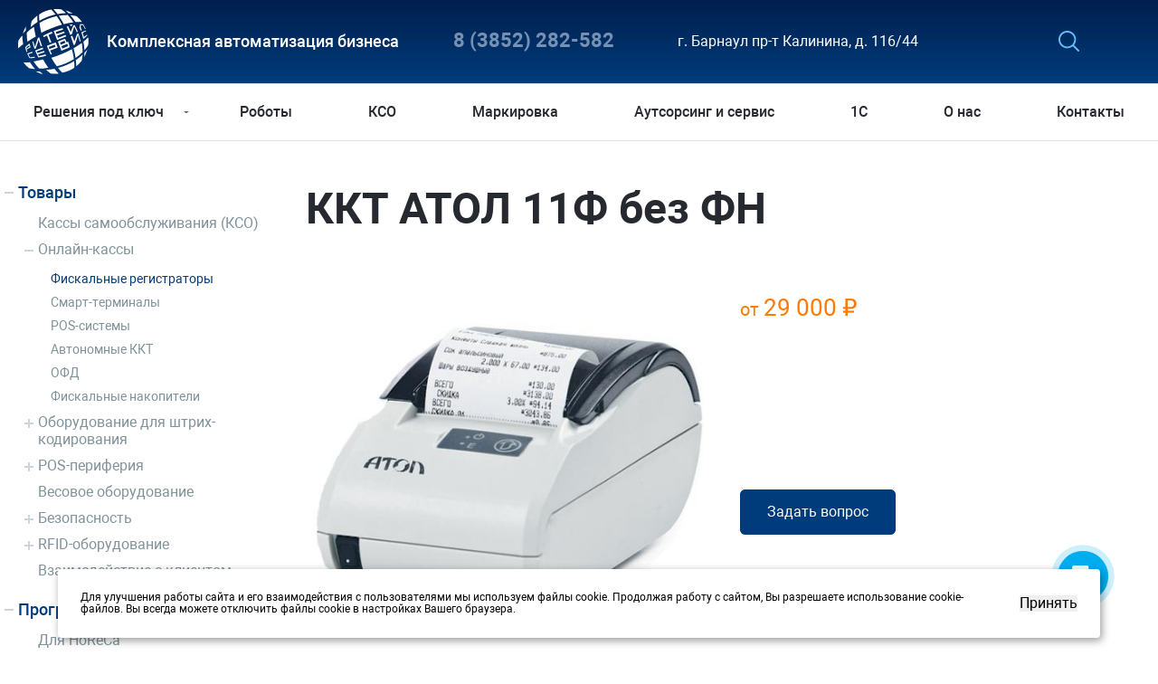

--- FILE ---
content_type: text/html; charset=UTF-8
request_url: https://www.rssib.ru/catalog/tovary/onlayn_kassy/fiskalnye_registratory/kkt_atol_11f_s_fn
body_size: 15620
content:
<!doctype html>
<html lang="ru">
<head>
    <meta http-equiv="Content-Type" content="text/html; charset=UTF-8" />
<meta name="robots" content="index, follow" />
<meta name="keywords" content="ККТ АТОЛ 11Ф без ФН " />
<meta name="description" content="ККТ АТОЛ 11Ф без ФН. Компания «Ритейл-сервис» предлагает свои услуги по автоматизации бизнес-процессов в вашей компании. Работаем с клиентами по городу Барнаул и в Алтайском Крае. Лучшие специалисты! Звоните: 8 (3852) 282-582" />
<link href="/bitrix/js/ui/design-tokens/dist/ui.design-tokens.min.css?170538164822911" type="text/css"  rel="stylesheet" />
<link href="/bitrix/js/ui/fonts/opensans/ui.font.opensans.min.css?17053761232320" type="text/css"  rel="stylesheet" />
<link href="/bitrix/js/main/popup/dist/main.popup.bundle.min.css?170537666026598" type="text/css"  rel="stylesheet" />
<link href="/bitrix/cache/css/s1/main/template_f77804aa3dd388d299cfcdea79d91a3e/template_f77804aa3dd388d299cfcdea79d91a3e_v1.css?1753294747124587" type="text/css"  data-template-style="true" rel="stylesheet" />
<script>if(!window.BX)window.BX={};if(!window.BX.message)window.BX.message=function(mess){if(typeof mess==='object'){for(let i in mess) {BX.message[i]=mess[i];} return true;}};</script>
<script>(window.BX||top.BX).message({'JS_CORE_LOADING':'Загрузка...','JS_CORE_NO_DATA':'- Нет данных -','JS_CORE_WINDOW_CLOSE':'Закрыть','JS_CORE_WINDOW_EXPAND':'Развернуть','JS_CORE_WINDOW_NARROW':'Свернуть в окно','JS_CORE_WINDOW_SAVE':'Сохранить','JS_CORE_WINDOW_CANCEL':'Отменить','JS_CORE_WINDOW_CONTINUE':'Продолжить','JS_CORE_H':'ч','JS_CORE_M':'м','JS_CORE_S':'с','JSADM_AI_HIDE_EXTRA':'Скрыть лишние','JSADM_AI_ALL_NOTIF':'Показать все','JSADM_AUTH_REQ':'Требуется авторизация!','JS_CORE_WINDOW_AUTH':'Войти','JS_CORE_IMAGE_FULL':'Полный размер'});</script>

<script src="/bitrix/js/main/core/core.min.js?1705381752223197"></script>

<script>BX.Runtime.registerExtension({'name':'main.core','namespace':'BX','loaded':true});</script>
<script>BX.setJSList(['/bitrix/js/main/core/core_ajax.js','/bitrix/js/main/core/core_promise.js','/bitrix/js/main/polyfill/promise/js/promise.js','/bitrix/js/main/loadext/loadext.js','/bitrix/js/main/loadext/extension.js','/bitrix/js/main/polyfill/promise/js/promise.js','/bitrix/js/main/polyfill/find/js/find.js','/bitrix/js/main/polyfill/includes/js/includes.js','/bitrix/js/main/polyfill/matches/js/matches.js','/bitrix/js/ui/polyfill/closest/js/closest.js','/bitrix/js/main/polyfill/fill/main.polyfill.fill.js','/bitrix/js/main/polyfill/find/js/find.js','/bitrix/js/main/polyfill/matches/js/matches.js','/bitrix/js/main/polyfill/core/dist/polyfill.bundle.js','/bitrix/js/main/core/core.js','/bitrix/js/main/polyfill/intersectionobserver/js/intersectionobserver.js','/bitrix/js/main/lazyload/dist/lazyload.bundle.js','/bitrix/js/main/polyfill/core/dist/polyfill.bundle.js','/bitrix/js/main/parambag/dist/parambag.bundle.js']);
</script>
<script>BX.Runtime.registerExtension({'name':'pull.protobuf','namespace':'BX','loaded':true});</script>
<script>BX.Runtime.registerExtension({'name':'rest.client','namespace':'window','loaded':true});</script>
<script>(window.BX||top.BX).message({'pull_server_enabled':'N','pull_config_timestamp':'0','pull_guest_mode':'N','pull_guest_user_id':'0'});(window.BX||top.BX).message({'PULL_OLD_REVISION':'Для продолжения корректной работы с сайтом необходимо перезагрузить страницу.'});</script>
<script>BX.Runtime.registerExtension({'name':'pull.client','namespace':'BX','loaded':true});</script>
<script>BX.Runtime.registerExtension({'name':'pull','namespace':'window','loaded':true});</script>
<script>BX.Runtime.registerExtension({'name':'ui.design-tokens','namespace':'window','loaded':true});</script>
<script>BX.Runtime.registerExtension({'name':'ui.fonts.opensans','namespace':'window','loaded':true});</script>
<script>BX.Runtime.registerExtension({'name':'main.popup','namespace':'BX.Main','loaded':true});</script>
<script>BX.Runtime.registerExtension({'name':'popup','namespace':'window','loaded':true});</script>
<script>BX.Runtime.registerExtension({'name':'jquery3','namespace':'window','loaded':true});</script>
<script>(window.BX||top.BX).message({'LANGUAGE_ID':'ru','FORMAT_DATE':'DD.MM.YYYY','FORMAT_DATETIME':'DD.MM.YYYY HH:MI:SS','COOKIE_PREFIX':'BITRIX_SM','SERVER_TZ_OFFSET':'25200','UTF_MODE':'Y','SITE_ID':'s1','SITE_DIR':'/','USER_ID':'','SERVER_TIME':'1762749506','USER_TZ_OFFSET':'0','USER_TZ_AUTO':'Y','bitrix_sessid':'2f2fb4c6648428aa19e1ea8357882f61'});</script>


<script src="/bitrix/js/pull/protobuf/protobuf.min.js?159799879776433"></script>
<script src="/bitrix/js/pull/protobuf/model.min.js?159799879714190"></script>
<script src="/bitrix/js/rest/client/rest.client.min.js?16075935019240"></script>
<script src="/bitrix/js/pull/client/pull.client.min.js?170538144649554"></script>
<script src="/bitrix/js/main/popup/dist/main.popup.bundle.min.js?170538174565824"></script>
<script src="/bitrix/js/main/jquery/jquery-3.6.0.min.js?170537593889501"></script>
<script src="/bitrix/js/altasib.feedback/jquery.maskedinput/jquery.maskedinput.min.js?16594938624312"></script>
<script>BX.setJSList(['/local/templates/main/design/build/js/vendor.js','/local/templates/main/design/build/js/scripts.js','/local/templates/main/design/build/js/lazyload.min.js','/bitrix/components/bitrix/search.title/script.js','/local/templates/.default/components/bitrix/search.title/main/script.js','/local/templates/main/components/altasib/feedback.form.v2/detail_catalog_form/form_script.js']);</script>
<script>BX.setCSSList(['/local/templates/main/design/build/css/style.css','/local/templates/main/template_styles.css']);</script>
<script type="text/javascript">
					(function () {
						"use strict";

						var counter = function ()
						{
							var cookie = (function (name) {
								var parts = ("; " + document.cookie).split("; " + name + "=");
								if (parts.length == 2) {
									try {return JSON.parse(decodeURIComponent(parts.pop().split(";").shift()));}
									catch (e) {}
								}
							})("BITRIX_CONVERSION_CONTEXT_s1");

							if (cookie && cookie.EXPIRE >= BX.message("SERVER_TIME"))
								return;

							var request = new XMLHttpRequest();
							request.open("POST", "/bitrix/tools/conversion/ajax_counter.php", true);
							request.setRequestHeader("Content-type", "application/x-www-form-urlencoded");
							request.send(
								"SITE_ID="+encodeURIComponent("s1")+
								"&sessid="+encodeURIComponent(BX.bitrix_sessid())+
								"&HTTP_REFERER="+encodeURIComponent(document.referrer)
							);
						};

						if (window.frameRequestStart === true)
							BX.addCustomEvent("onFrameDataReceived", counter);
						else
							BX.ready(counter);
					})();
				</script>



<script  src="/bitrix/cache/js/s1/main/template_8a8d60a645044dc5fab46626fc524a7a/template_8a8d60a645044dc5fab46626fc524a7a_v1.js?1753294747383261"></script>
<script type="text/javascript">var _ba = _ba || []; _ba.push(["aid", "a3c3abd08784aad4445a74f54aa2fc26"]); _ba.push(["host", "www.rssib.ru"]); _ba.push(["ad[ct][item]", "[base64]"]);_ba.push(["ad[ct][user_id]", function(){return BX.message("USER_ID") ? BX.message("USER_ID") : 0;}]);_ba.push(["ad[ct][recommendation]", function() {var rcmId = "";var cookieValue = BX.getCookie("BITRIX_SM_RCM_PRODUCT_LOG");var productId = 963;var cItems = [];var cItem;if (cookieValue){cItems = cookieValue.split(".");}var i = cItems.length;while (i--){cItem = cItems[i].split("-");if (cItem[0] == productId){rcmId = cItem[1];break;}}return rcmId;}]);_ba.push(["ad[ct][v]", "2"]);(function() {var ba = document.createElement("script"); ba.type = "text/javascript"; ba.async = true;ba.src = (document.location.protocol == "https:" ? "https://" : "http://") + "bitrix.info/ba.js";var s = document.getElementsByTagName("script")[0];s.parentNode.insertBefore(ba, s);})();</script>


    <title>ККТ АТОЛ 11Ф без ФН | Ритейл-Сервис</title>

    <script type="application/ld+json">
      {
        "@context": "https://schema.org/",
        "@type": "Organization",
        "name": "Ритейл-сервис:комплексная автоматизация бизнеса",
        "image" : "https://www.rssib.ru/local/templates/main/design/build/img/svg/logo.svg",
        "telephone": " +7 (3852) 28-25-82, +7 (3852) 28-23-30, +7-960-944-44-70",
        "email": "sales@rssib.ru",
        "address": {
          "@type": "PostalAddress",
          "addressCountry": "RU",
          "addressRegion": "Алтайский край",
          "postalCode": "656037",
          "addressLocality": "Барнаул",
          "streetAddress": "пр-т Калинина, 116/44"
        }
      }
    </script>
    <meta property = "og:title" content = 'ККТ АТОЛ 11Ф без ФН | Ритейл-Сервис' />
    <meta property = "og:type" content = "website" />
    <meta property = "og:image" content = "https://www.rssib.ru/local/templates/main/design/build/img/svg/logo.svg" />
    <meta property = "og:description" content = 'ККТ АТОЛ 11Ф без ФН. Компания «Ритейл-сервис» предлагает свои услуги по автоматизации бизнес-процессов в вашей компании. Работаем с клиентами по городу Барнаул и в Алтайском Крае. Лучшие специалисты! Звоните: 8 (3852) 282-582' />
    <meta property = "og:url" content = "" />  
    <meta name="geo.placename" content="пр-т Калинина, 116/44, Барнаул, Алтайский край, 656037"/>
    <meta name="geo.position" content="53.388935, 83.745505"/>
    <meta name="geo.region" content="RU-Алтайский край"/>
    <meta name="ICBM" content="53.388935, 83.745505"/>
    <meta name="yandex-verification" content="d9b6a8a97a87f3d2" />
    <!-- <meta name="google-site-verification" content="qAx-lTlUeTMiRG_Lmjqfkbuxi1IoGvFh_KFvhh7Jx-Y" /> -->
    <meta name="format-detection" content="telephone=no" />
    <meta name="format-detection" content="address=no" />
    <meta name="viewport" content="width=device-width initial-scale=1.0" />
    <link rel="apple-touch-icon" sizes="180x180" href="/apple-touch-icon.png">
    <link rel="icon" type="image/png" sizes="32x32" href="/favicon-32x32.png">
    <link rel="icon" type="image/png" sizes="16x16" href="/favicon-16x16.png">
    <link rel="icon" type="image/x-icon"  href="/favicon.ico">
    <meta property="og:image" content="http://www.rssib.ru/local/templates/main/design/build/img/default_og_img.jpg">




<!-- Yandex.Metrika counter -->

<script>
 (function(m,e,t,r,i,k,a){m[i]=m[i]||function(){(m[i].a=m[i].a||[]).push(arguments)};

 m[i].l=1*new Date();k=e.createElement(t),a=e.getElementsByTagName(t)[0],k.async=1,k.src=r,a.parentNode.insertBefore(k,a)})

 (window, document, "script", "https://mc.yandex.ru/metrika/tag.js", "ym");

 ym(19959316, "init", {
      clickmap:true,
      trackLinks:true,
      accurateTrackBounce:true,
      webvisor:true, 
      trackHash:true
 });

</script>

<noscript><div></div></noscript>

<!-- /Yandex.Metrika counter -->
<script>(function(w, c){(w[c]=w[c]||[]).push(function(){new zTracker({"id":"1196379cc18243e64a9ba1d48a170d0a12518","metrics":{"metrika":"19959316"}});});})(window, "zTrackerCallbacks");</script>
	<!-- calltouch -->
	<script type="text/javascript">
	(function(w,d,n,c){w.CalltouchDataObject=n;w[n]=function(){w[n]["callbacks"].push(arguments)};if(!w[n]["callbacks"]){w[n]["callbacks"]=[]}w[n]["loaded"]=false;if(typeof c!=="object"){c=[c]}w[n]["counters"]=c;for(var i=0;i<c.length;i+=1){p(c[i])}function p(cId){var a=d.getElementsByTagName("script")[0],s=d.createElement("script"),i=function(){a.parentNode.insertBefore(s,a)},m=typeof Array.prototype.find === 'function',n=m?"init-min.js":"init.js";s.type="text/javascript";s.async=true;s.src="https://mod.calltouch.ru/"+n+"?id="+cId;if(w.opera=="[object Opera]"){d.addEventListener("DOMContentLoaded",i,false)}else{i()}}})(window,document,"ct","6thhqabc");
	</script>
	<!-- calltouch -->
</head>
<body>


<div class="page-content js-page">
    <header class="header js-header">
        <div class="header__top section js-header-top">
            <div class="header__top-wrapper section-wrapper">
                <div class="header-top">
                    <div class="header-top__side">
                        <a class="header-top__logo-link" href="/">
                            <img class="header-top__logo-img" src="/local/templates/main/design/build/img/svg/logo.svg" alt="Ритейл Сервис" />
                        </a>
                        <div class="header-top__title">
                            Комплексная автоматизация бизнеса                        </div>
                        <div class="header-top__phone">
                            <a class="header-top__phone-link" href="tel:+73852282582" title="Позвонить">8 (3852) 282-582</a>                        </div>
                        <!--div class="header-icons">
                            <a target="_blank" href="https://web.whatsapp.com/send?phone=https://api.whatsapp.com/send?phone=79030731219&text="><img src="/local/templates/main/design/build/img/whatsapp_icon-icon.png" alt="whatsapp +79030731219"></a>
                        </div-->
                        <div class="header-top__address">
                            г. Барнаул пр-т Калинина, д. 116/44
                        </div>
                        <div class="header-top__burger-wrapper"><button class="header-top__burger js-burger-open"><span></span><span></span><span></span></button></div>
                    </div>
                    <!--div class="header-icons header-icons_mobile">
                        <a target="_blank" href="https://web.whatsapp.com/send?phone=https://api.whatsapp.com/send?phone=79030731219&text="><img src="/local/templates/main/design/build/img/whatsapp_icon-icon.png" alt="whatsapp +79030731219"></a>
                    </div-->
                    <div class="header-top__main">
                        <div class="header-top__actions">
                            <div class="header-top__actions-wrapper">
                                
<span class="header-top__action header-top__action_search js-search " tabindex="0">
    <div class="header-top__search js-search-block" id="title-search" >
        <form class="header-search" action="/search/">
            <div class="header-search__input-wrapper">
                <input class="header-search__input js-search-input " id="title-search-input" type="text" name="q" value="" autocomplete="off" />
                <button class="header-search__submit js-search-submit" type="submit"></button>
            </div>
        </form>
    </div>
</span>

<script>
	BX.ready(function(){
		new JCTitleSearch({
			'AJAX_PAGE' : '/catalog/tovary/onlayn_kassy/fiskalnye_registratory/kkt_atol_11f_s_fn',
			'CONTAINER_ID': 'title-search',
			'INPUT_ID': 'title-search-input',
			'MIN_QUERY_LEN': 2
		});
	});
</script>                            </div>
                        </div>
                    </div>
                </div>
            </div>
        </div>
        <div class="header__bottom section js-header-bottom">
            <div class="header__bottom-wrapper section-wrapper">
                <div class="header__mobile-top">
                    <div class="header__mobile-top-wrapper">
                        <a class="header__mobile-login" href="/cabinet/login/">Войти</a>
                        <div class="header__mobile-burger-wrapper">
                            <button class="header-top__burger header-top__burger_close js-burger-close"><span></span><span></span></button>
                        </div>
                    </div>
                </div>

                

    <div class="header__nav">
        <nav class="nav nav_desctop js-nav">
            <ul class="nav__list">
                                    <li class="nav__item  nav__item_dropdown js-dropdown-link">
                        <a class="nav__item-link" href="/resheniya-dlya-biznesa/">Решения под ключ</a>
                                                    
                                <div class="nav__dropdown nav__dropdown_second js-dropdown-block">
                                    <div class="dropdown dropdown_modify">
                                        <div class="dropdown__wrapper">
                                                                                            <div class="dropdown__item js-dropdown-sublink">

                                                                                                        <div class="dropdown__item-top">
                                                        <a class="dropdown__link dropdown__link_large" href="/resheniya-dlya-biznesa/dlya-roznichnoy-torgovli/">Начать торговлю</a>
                                                    </div>
                                                    

                                                                                                    </div>
                                                                                            <div class="dropdown__item js-dropdown-sublink">

                                                                                                        <div class="dropdown__item-top">
                                                        <a class="dropdown__link dropdown__link_large" href="/resheniya-dlya-biznesa/roboty/">Роботы</a>
                                                    </div>
                                                    

                                                                                                    </div>
                                                                                            <div class="dropdown__item js-dropdown-sublink">

                                                                                                        <div class="dropdown__item-top">
                                                        <a class="dropdown__link dropdown__link_large" href="/resheniya-dlya-biznesa/kassy-samoobsluzhivaniya-novye/">Кассы самообслуживания</a>
                                                    </div>
                                                    

                                                                                                    </div>
                                                                                            <div class="dropdown__item js-dropdown-sublink">

                                                                                                        <div class="dropdown__item-top">
                                                        <a class="dropdown__link dropdown__link_large" href="/resheniya-dlya-biznesa/markirovka-1/">Освоить маркировку</a>
                                                    </div>
                                                    

                                                                                                    </div>
                                                                                            <div class="dropdown__item js-dropdown-sublink">

                                                                                                        <div class="dropdown__item-top">
                                                        <a class="dropdown__link dropdown__link_large" href="/resheniya-dlya-biznesa/proizvodstvo/">Управлять производством</a>
                                                    </div>
                                                    

                                                                                                    </div>
                                                                                            <div class="dropdown__item js-dropdown-sublink">

                                                                                                        <div class="dropdown__item-top">
                                                        <a class="dropdown__link dropdown__link_large" href="/resheniya-dlya-biznesa/rabota-s-egais/">Работа с ЕГАИС</a>
                                                    </div>
                                                    

                                                                                                    </div>
                                                                                            <div class="dropdown__item js-dropdown-sublink">

                                                                                                        <div class="dropdown__item-top">
                                                        <a class="dropdown__link dropdown__link_large" href="/resheniya-dlya-biznesa/platezhnye-resheniya/">Подключить эквайринг</a>
                                                    </div>
                                                    

                                                                                                    </div>
                                                                                            <div class="dropdown__item js-dropdown-sublink">

                                                                                                        <div class="dropdown__item-top">
                                                        <a class="dropdown__link dropdown__link_large" href="/resheniya-dlya-biznesa/skladskaya-logistika/">Складская логистика</a>
                                                    </div>
                                                    

                                                                                                    </div>
                                                                                            <div class="dropdown__item js-dropdown-sublink">

                                                                                                        <div class="dropdown__item-top">
                                                        <a class="dropdown__link dropdown__link_large" href="/resheniya-dlya-biznesa/sistemy-bezopasnosti/">Усилить безопасность</a>
                                                    </div>
                                                    

                                                                                                            <div class="dropdown__item-bottom js-dropdown-subblock">
                                                            <ul class="dropdown__list">
                                                                                                                                    <li class="dropdown__list-item">
                                                                        <a class="dropdown__link" href="/resheniya-dlya-biznesa/sistemy-bezopasnosti/sistemy-videonablyudeniya/">
                                                                            Системы видеонаблюдения                                                                        </a>
                                                                    </li>
                                                                                                                                    <li class="dropdown__list-item">
                                                                        <a class="dropdown__link" href="/resheniya-dlya-biznesa/sistemy-bezopasnosti/sistemy-kontrolya-dostupa/">
                                                                            Системы контроля доступа                                                                        </a>
                                                                    </li>
                                                                                                                            </ul>
                                                        </div>
                                                                                                    </div>
                                                                                            <div class="dropdown__item js-dropdown-sublink">

                                                                                                        <div class="dropdown__item-top">
                                                        <a class="dropdown__link dropdown__link_large" href="/resheniya-dlya-biznesa/masshtabirovat-torgovlyu/">Масштабировать торговлю</a>
                                                    </div>
                                                    

                                                                                                            <div class="dropdown__item-bottom js-dropdown-subblock">
                                                            <ul class="dropdown__list">
                                                                                                                                    <li class="dropdown__list-item">
                                                                        <a class="dropdown__link" href="/resheniya-dlya-biznesa/masshtabirovat-torgovlyu/avtomatizatsiya-predpriyatiy-optovo-roznichnoy-torgovli/">
                                                                            Автоматизация предприятий оптово-розничной торговли                                                                        </a>
                                                                    </li>
                                                                                                                                    <li class="dropdown__list-item">
                                                                        <a class="dropdown__link" href="/resheniya-dlya-biznesa/masshtabirovat-torgovlyu/dlya-torgovoy-seti/">
                                                                            Для торговой сети                                                                        </a>
                                                                    </li>
                                                                                                                            </ul>
                                                        </div>
                                                                                                    </div>
                                                                                            <div class="dropdown__item js-dropdown-sublink">

                                                                                                        <div class="dropdown__item-top">
                                                        <a class="dropdown__link dropdown__link_large" href="/resheniya-dlya-biznesa/parkovka/">Открыть платную парковку</a>
                                                    </div>
                                                    

                                                                                                    </div>
                                                                                            <div class="dropdown__item js-dropdown-sublink">

                                                                                                        <div class="dropdown__item-top">
                                                        <a class="dropdown__link dropdown__link_large" href="/resheniya-dlya-biznesa/it-infrastruktura/">Наполнить офис</a>
                                                    </div>
                                                    

                                                                                                            <div class="dropdown__item-bottom js-dropdown-subblock">
                                                            <ul class="dropdown__list">
                                                                                                                                    <li class="dropdown__list-item">
                                                                        <a class="dropdown__link" href="/resheniya-dlya-biznesa/it-infrastruktura/microsoft/">
                                                                            Microsoft                                                                        </a>
                                                                    </li>
                                                                                                                                    <li class="dropdown__list-item">
                                                                        <a class="dropdown__link" href="/resheniya-dlya-biznesa/it-infrastruktura/laboratoriya-kasperskogo/">
                                                                            Лаборатория Касперского                                                                        </a>
                                                                    </li>
                                                                                                                            </ul>
                                                        </div>
                                                                                                    </div>
                                                                                            <div class="dropdown__item js-dropdown-sublink">

                                                                                                        <div class="dropdown__item-top">
                                                        <a class="dropdown__link dropdown__link_large" href="/resheniya-dlya-biznesa/horeca/">HoReCa</a>
                                                    </div>
                                                    

                                                                                                            <div class="dropdown__item-bottom js-dropdown-subblock">
                                                            <ul class="dropdown__list">
                                                                                                                                    <li class="dropdown__list-item">
                                                                        <a class="dropdown__link" href="/resheniya-dlya-biznesa/horeca/avtomatizatsiya-gostinits-i-baz-otdykha/">
                                                                            Автоматизация гостиниц и баз отдыха                                                                        </a>
                                                                    </li>
                                                                                                                                    <li class="dropdown__list-item">
                                                                        <a class="dropdown__link" href="/resheniya-dlya-biznesa/horeca/avtomatizatsiya-punktov-prokata/">
                                                                            Автоматизация пунктов проката                                                                        </a>
                                                                    </li>
                                                                                                                                    <li class="dropdown__list-item">
                                                                        <a class="dropdown__link" href="/resheniya-dlya-biznesa/horeca/dlya-barov/">
                                                                            Для баров                                                                        </a>
                                                                    </li>
                                                                                                                                    <li class="dropdown__list-item">
                                                                        <a class="dropdown__link" href="/resheniya-dlya-biznesa/horeca/dlya-industrii-otdykha-i-razvlecheniy/">
                                                                            Для индустрии отдыха и развлечений                                                                        </a>
                                                                    </li>
                                                                                                                                    <li class="dropdown__list-item">
                                                                        <a class="dropdown__link" href="/resheniya-dlya-biznesa/horeca/dlya-kafe-i-restoranov/">
                                                                            Для кафе и ресторанов                                                                        </a>
                                                                    </li>
                                                                                                                                    <li class="dropdown__list-item">
                                                                        <a class="dropdown__link" href="/resheniya-dlya-biznesa/horeca/dlya-seti-restoranov/">
                                                                            Для сети ресторанов                                                                        </a>
                                                                    </li>
                                                                                                                                    <li class="dropdown__list-item">
                                                                        <a class="dropdown__link" href="/resheniya-dlya-biznesa/horeca/dlya-fastfuda-i-stolovoy/">
                                                                            Для фастфуда и столовой                                                                        </a>
                                                                    </li>
                                                                                                                            </ul>
                                                        </div>
                                                                                                    </div>
                                                                                    </div>
                                    </div>
                                </div>

                                                                        </li>
                                    <li class="nav__item  ">
                        <a class="nav__item-link" href="https://www.rssib.ru/resheniya-dlya-biznesa/roboty/">Роботы</a>
                                            </li>
                                    <li class="nav__item  ">
                        <a class="nav__item-link" href="/resheniya-dlya-biznesa/kassy-samoobsluzhivaniya-novye/">КСО</a>
                                            </li>
                                    <li class="nav__item  ">
                        <a class="nav__item-link" href="/resheniya-dlya-biznesa/markirovka-1/">Маркировка</a>
                                            </li>
                                    <li class="nav__item  ">
                        <a class="nav__item-link" href="/service/">Аутсорсинг и сервис</a>
                                            </li>
                                    <li class="nav__item  ">
                        <a class="nav__item-link" href="http://1c.rssib.ru/">1С</a>
                                            </li>
                                    <li class="nav__item  ">
                        <a class="nav__item-link" href="/about/core_activities/">О нас</a>
                                            </li>
                                    <li class="nav__item  ">
                        <a class="nav__item-link" href="/contacts/">Контакты</a>
                                            </li>
                            </ul>
        </nav>

        <nav class="nav nav_mobile js-nav-mobile">
            <div class="nav__wrapper">

                <ul class="nav__list nav__list_main is-active">
                                            <li class="nav__item js-item" data-menu="1-0">
                            <a class="nav__item-link js-link" href="/resheniya-dlya-biznesa/">Решения под ключ</a>
                        </li>
                                            <li class="nav__item js-item" >
                            <a class="nav__item-link js-link" href="https://www.rssib.ru/resheniya-dlya-biznesa/roboty/">Роботы</a>
                        </li>
                                            <li class="nav__item js-item" >
                            <a class="nav__item-link js-link" href="/resheniya-dlya-biznesa/kassy-samoobsluzhivaniya-novye/">КСО</a>
                        </li>
                                            <li class="nav__item js-item" >
                            <a class="nav__item-link js-link" href="/resheniya-dlya-biznesa/markirovka-1/">Маркировка</a>
                        </li>
                                            <li class="nav__item js-item" >
                            <a class="nav__item-link js-link" href="/service/">Аутсорсинг и сервис</a>
                        </li>
                                            <li class="nav__item js-item" >
                            <a class="nav__item-link js-link" href="http://1c.rssib.ru/">1С</a>
                        </li>
                                            <li class="nav__item js-item" >
                            <a class="nav__item-link js-link" href="/about/core_activities/">О нас</a>
                        </li>
                                            <li class="nav__item js-item" >
                            <a class="nav__item-link js-link" href="/contacts/">Контакты</a>
                        </li>
                                    </ul>

                                                            <ul class="nav__list js-list" data-menu="1-0">
                                                                                                <li class="nav__item js-item">
                                        <a class="nav__item-link js-link" href="/resheniya-dlya-biznesa/dlya-roznichnoy-torgovli/">
                                            Начать торговлю                                        </a>
                                    </li>
                                                                                                                                <li class="nav__item js-item">
                                        <a class="nav__item-link js-link" href="/resheniya-dlya-biznesa/roboty/">
                                            Роботы                                        </a>
                                    </li>
                                                                                                                                <li class="nav__item js-item">
                                        <a class="nav__item-link js-link" href="/resheniya-dlya-biznesa/kassy-samoobsluzhivaniya-novye/">
                                            Кассы самообслуживания                                        </a>
                                    </li>
                                                                                                                                <li class="nav__item js-item">
                                        <a class="nav__item-link js-link" href="/resheniya-dlya-biznesa/markirovka-1/">
                                            Освоить маркировку                                        </a>
                                    </li>
                                                                                                                                <li class="nav__item js-item">
                                        <a class="nav__item-link js-link" href="/resheniya-dlya-biznesa/proizvodstvo/">
                                            Управлять производством                                        </a>
                                    </li>
                                                                                                                                <li class="nav__item js-item">
                                        <a class="nav__item-link js-link" href="/resheniya-dlya-biznesa/rabota-s-egais/">
                                            Работа с ЕГАИС                                        </a>
                                    </li>
                                                                                                                                <li class="nav__item js-item">
                                        <a class="nav__item-link js-link" href="/resheniya-dlya-biznesa/platezhnye-resheniya/">
                                            Подключить эквайринг                                        </a>
                                    </li>
                                                                                                                                <li class="nav__item js-item">
                                        <a class="nav__item-link js-link" href="/resheniya-dlya-biznesa/skladskaya-logistika/">
                                            Складская логистика                                        </a>
                                    </li>
                                                                                                                                <li class="nav__item js-item" data-menu="1-0-8">
                                        <a class="nav__item-link js-link" href="/resheniya-dlya-biznesa/sistemy-bezopasnosti/">
                                            Усилить безопасность                                        </a>
                                    </li>
                                                                                                                                <li class="nav__item js-item" data-menu="1-0-9">
                                        <a class="nav__item-link js-link" href="/resheniya-dlya-biznesa/masshtabirovat-torgovlyu/">
                                            Масштабировать торговлю                                        </a>
                                    </li>
                                                                                                                                <li class="nav__item js-item">
                                        <a class="nav__item-link js-link" href="/resheniya-dlya-biznesa/parkovka/">
                                            Открыть платную парковку                                        </a>
                                    </li>
                                                                                                                                <li class="nav__item js-item" data-menu="1-0-11">
                                        <a class="nav__item-link js-link" href="/resheniya-dlya-biznesa/it-infrastruktura/">
                                            Наполнить офис                                        </a>
                                    </li>
                                                                                                                                <li class="nav__item js-item" data-menu="1-0-12">
                                        <a class="nav__item-link js-link" href="/resheniya-dlya-biznesa/horeca/">
                                            HoReCa                                        </a>
                                    </li>
                                                                                    </ul>
                                                                                                                                                                                                                                                                                                
                                                                                                                                                                                                                                                                                                                                                                                                                                                                                                                                                                                                                                    <ul class="nav__list js-list" data-menu="1-0-8">
                                                                                                                                    <li class="nav__item js-item">
                                                    <a class="nav__item-link js-link" href="/resheniya-dlya-biznesa/sistemy-bezopasnosti/sistemy-videonablyudeniya/">
                                                        Системы видеонаблюдения                                                    </a>
                                                </li>
                                                                                                                                                                                <li class="nav__item js-item">
                                                    <a class="nav__item-link js-link" href="/resheniya-dlya-biznesa/sistemy-bezopasnosti/sistemy-kontrolya-dostupa/">
                                                        Системы контроля доступа                                                    </a>
                                                </li>
                                                                                                                        </ul>
                                                                                                                                <ul class="nav__list js-list" data-menu="1-0-9">
                                                                                                                                    <li class="nav__item js-item">
                                                    <a class="nav__item-link js-link" href="/resheniya-dlya-biznesa/masshtabirovat-torgovlyu/avtomatizatsiya-predpriyatiy-optovo-roznichnoy-torgovli/">
                                                        Автоматизация предприятий оптово-розничной торговли                                                    </a>
                                                </li>
                                                                                                                                                                                <li class="nav__item js-item">
                                                    <a class="nav__item-link js-link" href="/resheniya-dlya-biznesa/masshtabirovat-torgovlyu/dlya-torgovoy-seti/">
                                                        Для торговой сети                                                    </a>
                                                </li>
                                                                                                                        </ul>
                                                                                                                                                                                            <ul class="nav__list js-list" data-menu="1-0-11">
                                                                                                                                    <li class="nav__item js-item">
                                                    <a class="nav__item-link js-link" href="/resheniya-dlya-biznesa/it-infrastruktura/microsoft/">
                                                        Microsoft                                                    </a>
                                                </li>
                                                                                                                                                                                <li class="nav__item js-item">
                                                    <a class="nav__item-link js-link" href="/resheniya-dlya-biznesa/it-infrastruktura/laboratoriya-kasperskogo/">
                                                        Лаборатория Касперского                                                    </a>
                                                </li>
                                                                                                                        </ul>
                                                                                                                                <ul class="nav__list js-list" data-menu="1-0-12">
                                                                                                                                    <li class="nav__item js-item">
                                                    <a class="nav__item-link js-link" href="/resheniya-dlya-biznesa/horeca/avtomatizatsiya-gostinits-i-baz-otdykha/">
                                                        Автоматизация гостиниц и баз отдыха                                                    </a>
                                                </li>
                                                                                                                                                                                <li class="nav__item js-item">
                                                    <a class="nav__item-link js-link" href="/resheniya-dlya-biznesa/horeca/avtomatizatsiya-punktov-prokata/">
                                                        Автоматизация пунктов проката                                                    </a>
                                                </li>
                                                                                                                                                                                <li class="nav__item js-item">
                                                    <a class="nav__item-link js-link" href="/resheniya-dlya-biznesa/horeca/dlya-barov/">
                                                        Для баров                                                    </a>
                                                </li>
                                                                                                                                                                                <li class="nav__item js-item">
                                                    <a class="nav__item-link js-link" href="/resheniya-dlya-biznesa/horeca/dlya-industrii-otdykha-i-razvlecheniy/">
                                                        Для индустрии отдыха и развлечений                                                    </a>
                                                </li>
                                                                                                                                                                                <li class="nav__item js-item">
                                                    <a class="nav__item-link js-link" href="/resheniya-dlya-biznesa/horeca/dlya-kafe-i-restoranov/">
                                                        Для кафе и ресторанов                                                    </a>
                                                </li>
                                                                                                                                                                                <li class="nav__item js-item">
                                                    <a class="nav__item-link js-link" href="/resheniya-dlya-biznesa/horeca/dlya-seti-restoranov/">
                                                        Для сети ресторанов                                                    </a>
                                                </li>
                                                                                                                                                                                <li class="nav__item js-item">
                                                    <a class="nav__item-link js-link" href="/resheniya-dlya-biznesa/horeca/dlya-fastfuda-i-stolovoy/">
                                                        Для фастфуда и столовой                                                    </a>
                                                </li>
                                                                                                                        </ul>
                                                                                                                                                                                                                                                                                                                                                            
                                                                                                                                                                                                                                                                                                                                                                                                                                                                                                                                                                                                                                                                                                                                                                                                                                                                                                                                                                                                                                                                                                                                                                                                                                                                                                                                                                                                                                                                                                                                                                                                                                                                                                                                                                                                                                                                                                                                                                                                                                                                                                                                                                                                                                    
            </div>
        </nav>
    </div>


            </div>
        </div>
    </header>
            <script>
            /*(function(w,d,u){
                    var s=d.createElement('script');s.async=true;s.src=u+'?'+(Date.now()/60000|0);
                    var h=d.getElementsByTagName('script')[0];h.parentNode.insertBefore(s,h);
            })(window,document,'https://bitrix.rssib.ru/upload/crm/site_button/loader_2_e507v5.js');*/
            (function(w,d,u){
                var s=d.createElement('script');s.async=true;s.src=u+'?'+(Date.now()/60000|0);
                var h=d.getElementsByTagName('script')[0];h.parentNode.insertBefore(s,h);
            })(window,document,'https://bitrix.rssib.ru/upload/crm/site_button/loader_4_rbc619.js');
        </script>
      <style>
            #modal-100.md-modal {
                position: fixed;
                top: 50%;
                left: 50%;
                margin-top: -215px;
                margin-left: -340px;
                width: 320px;
                min-width: 700px;
                height: auto;
                z-index: 2000;
                color: white
            }
            #modal-100 >  .md-content{

                padding: 0;

            }
            #modal-100 >  .md-content h2, .md-content p {
                text-align:  center;
                color: #fff
            }
            #modal-100>  .freeSpase{
                height: 30px
            }

            #modal-100>  .md-content form .key-tasks__regulations {
                color:  #fff;
            }
            #modal-100>  .md-content form .key-tasks__regulations a {
                color: yellow;
            }
            #modal-100>  .md-content form .key-tasks__regulations {
                font: 300 12px/16px OS-light;
                color: #4a4847;
                text-align: left;
                padding: 0 0 30px;
            }
        </style>



<div class="catalog section">
    <div class="catalog__wrapper catalog__wrapper_page section-wrapper">
        <div class="catalog__top"></div>
        <div class="catalog__container-wrapper">
            <div class="catalog__container">
                <aside class="catalog__side">
                    
    <div class="catalog__menu">
        <div class="menu">
            <ul class="menu__list">
                                        <li class="menu__item js-dropmenu">

                                                            <button class="menu__button-show js-dropmenu-button is-active"></button>
                                                        <a class="menu__link js-drop-link " 
				href="/catalog/tovary/">Товары</a>

                                                            <ul class="menu__sub-list js-dropmenu-block" style="display: block;">
                                                                                <li class="menu__sub-item ">

                                                
                                                                                                    <a class="menu__sub-link js-drop-link " href="/kso/">Кассы самообслуживания (КСО)                                                    </a>
                                                
                                                
                                            </li>
                                                                                <li class="menu__sub-item js-dropmenu-lvl2">

                                                                                                    <button class="menu__button-show js-dropmenu-button-lvl2"></button>
                                                
                                                                                                <a class="menu__sub-link js-drop-link " href="/online-kassi/">Онлайн-кассы                                                </a>
                                                
                                                                                                    <ul class="menu__sub-list menu__sub-list_depth2 js-dropmenu-block-lvl2">
                                                                                                                    <li class="menu__sub-item">
                                                                    <a class="menu__sub-link js-drop-link is-active" href="/catalog/tovary/onlayn_kassy/fiskalnye_registratory/">Фискальные регистраторы</a>
                                                            </li>
                                                                                                                    <li class="menu__sub-item">
                                                                    <a class="menu__sub-link js-drop-link " href="/catalog/tovary/onlayn_kassy/smart_terminaly/">Смарт-терминалы</a>
                                                            </li>
                                                                                                                    <li class="menu__sub-item">
                                                                    <a class="menu__sub-link js-drop-link " href="/catalog/tovary/onlayn_kassy/pos-sistemy/">POS-системы</a>
                                                            </li>
                                                                                                                    <li class="menu__sub-item">
                                                                    <a class="menu__sub-link js-drop-link " href="/catalog/tovary/onlayn_kassy/avtonomnye-kkt/">Автономные ККТ</a>
                                                            </li>
                                                                                                                    <li class="menu__sub-item">
                                                                    <a class="menu__sub-link js-drop-link " href="/catalog/tovary/onlayn_kassy/ofd/">ОФД</a>
                                                            </li>
                                                                                                                    <li class="menu__sub-item">
                                                                    <a class="menu__sub-link js-drop-link " href="/catalog/tovary/onlayn_kassy/fiskalnye-nakopiteli/">Фискальные накопители</a>
                                                            </li>
                                                                                                            </ul>
                                                
                                            </li>
                                                                                <li class="menu__sub-item js-dropmenu-lvl2">

                                                                                                    <button class="menu__button-show js-dropmenu-button-lvl2"></button>
                                                
                                                                                                   <a class="menu__sub-link js-drop-link " href="/catalog/tovary/oborudovanie_dlya_shtrikh_kodirovaniya/">Оборудование для штрих-кодирования                                                   </a>
                                                
                                                                                                    <ul class="menu__sub-list menu__sub-list_depth2 js-dropmenu-block-lvl2">
                                                                                                                    <li class="menu__sub-item">
                                                                    <a class="menu__sub-link js-drop-link " href="/catalog/tovary/oborudovanie_dlya_shtrikh_kodirovaniya/terminaly-sbora-dannykh/">Терминалы сбора данных</a>
                                                            </li>
                                                                                                                    <li class="menu__sub-item">
                                                                    <a class="menu__sub-link js-drop-link " href="/catalog/tovary/oborudovanie_dlya_shtrikh_kodirovaniya/printery-shtrikh-kodov/">Принтеры штрих-кодов</a>
                                                            </li>
                                                                                                                    <li class="menu__sub-item">
                                                                    <a class="menu__sub-link js-drop-link " href="/catalog/tovary/oborudovanie_dlya_shtrikh_kodirovaniya/skanery-shtrikh-kodov/">Сканеры штрих-кодов</a>
                                                            </li>
                                                                                                                    <li class="menu__sub-item">
                                                                    <a class="menu__sub-link js-drop-link " href="/catalog/tovary/oborudovanie_dlya_shtrikh_kodirovaniya/smotchiki/">Смотчики</a>
                                                            </li>
                                                                                                            </ul>
                                                
                                            </li>
                                                                                <li class="menu__sub-item js-dropmenu-lvl2">

                                                                                                    <button class="menu__button-show js-dropmenu-button-lvl2"></button>
                                                
                                                                                                   <a class="menu__sub-link js-drop-link " href="/catalog/tovary/pos-periferiya/">POS-периферия                                                   </a>
                                                
                                                                                                    <ul class="menu__sub-list menu__sub-list_depth2 js-dropmenu-block-lvl2">
                                                                                                                    <li class="menu__sub-item">
                                                                    <a class="menu__sub-link js-drop-link " href="/catalog/tovary/pos-periferiya/pos-kompyutery/">POS-компьютеры</a>
                                                            </li>
                                                                                                                    <li class="menu__sub-item">
                                                                    <a class="menu__sub-link js-drop-link " href="/catalog/tovary/pos-periferiya/pos-monitory/">POS-мониторы</a>
                                                            </li>
                                                                                                                    <li class="menu__sub-item">
                                                                    <a class="menu__sub-link js-drop-link " href="/catalog/tovary/pos-periferiya/denezhnye-yashchiki/">Денежные ящики</a>
                                                            </li>
                                                                                                                    <li class="menu__sub-item">
                                                                    <a class="menu__sub-link js-drop-link " href="/catalog/tovary/pos-periferiya/displey-pokupatelya/">Дисплей покупателя</a>
                                                            </li>
                                                                                                                    <li class="menu__sub-item">
                                                                    <a class="menu__sub-link js-drop-link " href="/catalog/tovary/pos-periferiya/multifunktsionalnye_ergonomichnye_stendy/">Мультифункциональные эргономичные стенды</a>
                                                            </li>
                                                                                                                    <li class="menu__sub-item">
                                                                    <a class="menu__sub-link js-drop-link " href="/catalog/tovary/pos-periferiya/programmiruemye-klaviatury/">Программируемые клавиатуры</a>
                                                            </li>
                                                                                                                    <li class="menu__sub-item">
                                                                    <a class="menu__sub-link js-drop-link " href="/catalog/tovary/pos-periferiya/ridery-magnitnykh-kart/">Ридеры магнитных карт</a>
                                                            </li>
                                                                                                                    <li class="menu__sub-item">
                                                                    <a class="menu__sub-link js-drop-link " href="/catalog/tovary/pos-periferiya/terminaly-monobloki/">Терминалы-моноблоки</a>
                                                            </li>
                                                                                                                    <li class="menu__sub-item">
                                                                    <a class="menu__sub-link js-drop-link " href="/catalog/tovary/pos-periferiya/chekovye-printery/">Чековые принтеры</a>
                                                            </li>
                                                                                                            </ul>
                                                
                                            </li>
                                                                                <li class="menu__sub-item ">

                                                
                                                                                                   <a class="menu__sub-link js-drop-link " href="/catalog/tovary/vesovoe-oborudovanie/">Весовое оборудование                                                   </a>
                                                
                                                
                                            </li>
                                                                                <li class="menu__sub-item js-dropmenu-lvl2">

                                                                                                    <button class="menu__button-show js-dropmenu-button-lvl2"></button>
                                                
                                                                                                   <a class="menu__sub-link js-drop-link " href="/catalog/tovary/sistemy_bezopasnosti/">Безопасность                                                   </a>
                                                
                                                                                                    <ul class="menu__sub-list menu__sub-list_depth2 js-dropmenu-block-lvl2">
                                                                                                                    <li class="menu__sub-item">
                                                                    <a class="menu__sub-link js-drop-link " href="/catalog/tovary/sistemy_bezopasnosti/detektory-valyut/">Детекторы валют</a>
                                                            </li>
                                                                                                                    <li class="menu__sub-item">
                                                                    <a class="menu__sub-link js-drop-link " href="/catalog/tovary/sistemy_bezopasnosti/schetchiki-banknot/">Счетчики банкнот</a>
                                                            </li>
                                                                                                                    <li class="menu__sub-item">
                                                                    <a class="menu__sub-link js-drop-link " href="/catalog/tovary/sistemy_bezopasnosti/shlagbaum/">Шлагбаумы</a>
                                                            </li>
                                                                                                                    <li class="menu__sub-item">
                                                                    <a class="menu__sub-link js-drop-link " href="/catalog/tovary/sistemy_bezopasnosti/videonablyudenie/">Видеонаблюдение</a>
                                                            </li>
                                                                                                                    <li class="menu__sub-item">
                                                                    <a class="menu__sub-link js-drop-link " href="/catalog/tovary/sistemy_bezopasnosti/sistemy-kontrolya-dostupa/">Системы контроля доступа</a>
                                                            </li>
                                                                                                            </ul>
                                                
                                            </li>
                                                                                <li class="menu__sub-item js-dropmenu-lvl2">

                                                                                                    <button class="menu__button-show js-dropmenu-button-lvl2"></button>
                                                
                                                                                                   <a class="menu__sub-link js-drop-link " href="/catalog/tovary/rfid-oborudovanie/">RFID-оборудование                                                   </a>
                                                
                                                                                                    <ul class="menu__sub-list menu__sub-list_depth2 js-dropmenu-block-lvl2">
                                                                                                                    <li class="menu__sub-item">
                                                                    <a class="menu__sub-link js-drop-link " href="/catalog/tovary/rfid-oborudovanie/rfid-schityvateli/">RFID-считыватели</a>
                                                            </li>
                                                                                                            </ul>
                                                
                                            </li>
                                                                                <li class="menu__sub-item ">

                                                
                                                                                                   <a class="menu__sub-link js-drop-link " href="/catalog/tovary/oborudovanie-dlya-barov-i-restoranov/">Взаимодействие с клиентом                                                   </a>
                                                
                                                
                                            </li>
                                                                    </ul>
                                                    </li>
                                        <li class="menu__item js-dropmenu">

                                                            <button class="menu__button-show js-dropmenu-button is-active"></button>
                                                        <a class="menu__link js-drop-link " 
				href="/catalog/programmnoe_obespechenie_/">Программное обеспечение </a>

                                                            <ul class="menu__sub-list js-dropmenu-block" style="display: block;">
                                                                                <li class="menu__sub-item ">

                                                
                                                                                                   <a class="menu__sub-link js-drop-link " href="/catalog/programmnoe_obespechenie_/dlya_horeca/">Для HoReCa                                                   </a>
                                                
                                                
                                            </li>
                                                                                <li class="menu__sub-item ">

                                                
                                                                                                   <a class="menu__sub-link js-drop-link " href="/catalog/programmnoe_obespechenie_/dlya-avtobiznesa/">Для автобизнеса                                                   </a>
                                                
                                                
                                            </li>
                                                                                <li class="menu__sub-item ">

                                                
                                                                                                   <a class="menu__sub-link js-drop-link " href="/catalog/programmnoe_obespechenie_/dlya-zdravookhraneniya/">Для здравоохранения                                                   </a>
                                                
                                                
                                            </li>
                                                                                <li class="menu__sub-item ">

                                                
                                                                                                   <a class="menu__sub-link js-drop-link " href="/catalog/programmnoe_obespechenie_/dlya-ofisa/">Для офиса                                                   </a>
                                                
                                                
                                            </li>
                                                                                <li class="menu__sub-item ">

                                                
                                                                                                   <a class="menu__sub-link js-drop-link " href="/catalog/programmnoe_obespechenie_/dlya-proizvodstva/">Для производства                                                   </a>
                                                
                                                
                                            </li>
                                                                                <li class="menu__sub-item ">

                                                
                                                                                                   <a class="menu__sub-link js-drop-link " href="/catalog/programmnoe_obespechenie_/dlya-raboty-sklada/">Для работы склада                                                   </a>
                                                
                                                
                                            </li>
                                                                                <li class="menu__sub-item ">

                                                
                                                                                                   <a class="menu__sub-link js-drop-link " href="/catalog/programmnoe_obespechenie_/dlya-torgovli/">Для торговли                                                   </a>
                                                
                                                
                                            </li>
                                                                                <li class="menu__sub-item ">

                                                
                                                                                                   <a class="menu__sub-link js-drop-link " href="/catalog/programmnoe_obespechenie_/parkovochnye-sistemy/">Парковочные системы (ПО)                                                   </a>
                                                
                                                
                                            </li>
                                                                                <li class="menu__sub-item ">

                                                
                                                                                                   <a class="menu__sub-link js-drop-link " href="/catalog/programmnoe_obespechenie_/sistemy-bezopasnosti/">Системы безопасности (ПО)                                                   </a>
                                                
                                                
                                            </li>
                                                                    </ul>
                                                    </li>
                            </ul>
        </div>
    </div>
                </aside>

                <main class="catalog__main" itemscope itemtype="http://schema.org/Product">
    <div class="catalog__detail">
        <div class="detail">
            <h1 class="detail__title title_h1" itemprop="name">ККТ АТОЛ 11Ф без ФН</h1>
            <div class="detail__top js-card">
                <div class="detail__top-wrapper">
                    <div class="detail__figure">
                                                <a class="detail__img-link" href="/upload/iblock/2e7/2e7d86c2535b22e390ab34817b858c67.jpeg" data-fancybox="data-fancybox" data-caption="ККТ АТОЛ 11Ф без ФН" title="увеличить изображение">
                            <img itemprop="image" class="detail__img js-card-img" src="/upload/iblock/2e7/2e7d86c2535b22e390ab34817b858c67.jpeg" alt="ККТ АТОЛ 11Ф без ФН" />
                        </a>
                    </div>
                    <div class="detail__top-side">
                        <ul class="detail__info-list">
                                                    </ul>
                                                                            <div class="detail__price">от&nbsp;<span>29&nbsp;000 ₽</span></div>
                                                                        <div class="detail__actions">
                            <button class="detail__action button button_blue js-add-question" data-product-name="ККТ АТОЛ 11Ф без ФН" data-id="963">
                                <span class="button__text">Задать вопрос</span>
                            </button>
                        </div>
                    </div>
                </div>
            </div>
            <div class="detail__bottom">
                <div class="detail__description article__text" itemprop="description">

                    <b>Фискальный регистратор АТОЛ 11Ф</b>&nbsp;— идеальное бюджетное решение для магазинов с&nbsp;небольшим потоком покупателей, где требуется печатать чеки и&nbsp;вести кассовую отчетность. Станет частью системы автоматизации при минимальных затратах.<br>
 <br>
 <b>Особенности:</b><br>
 <br>
 • Скорость печати достигает 75&nbsp;мм в&nbsp;секунду.<br>
 <br>
 • Выводит не&nbsp;только текстовую информацию, но&nbsp;еще и&nbsp;графические элементы: логотипы, двухмерные коды.<br>
 <br>
 • Ресурс печатающей головки термопринтера 50&nbsp;км кассовой ленты.<br>
 <br>
 • Надежное печатающее устройство японского производства от&nbsp;Seiko Instruments.<br>
 <br>
 • Ручное отделение чеков.<br>
 <br>
 • Замена кассовой ленты за&nbsp;несколько секунд благодаря технологии «брось и&nbsp;печатай».<br>
 <br>
 <b><u>Стоимость указана без ФН.</u></b><br>
 <b><u>По модификациям онлайн-кассы &nbsp;уточняйте у менеджеров ГК "Ритейл Сервис".&nbsp;</u></b>
<p>
 <b><u> </u></b>
</p>
 <br>
 <b>Технические характеристики</b><br>
<table>
<tbody>
<tr>
	<td>
		 &nbsp;Вес без аккумулятора&nbsp; &nbsp; &nbsp; &nbsp; &nbsp; &nbsp; &nbsp; &nbsp; &nbsp; &nbsp; &nbsp; &nbsp; &nbsp; &nbsp; &nbsp; &nbsp; &nbsp; &nbsp; &nbsp; &nbsp; &nbsp; &nbsp;
	</td>
	<td>
		 &nbsp;0,36
	</td>
</tr>
<tr>
	<td>
		 &nbsp;Габариты
	</td>
	<td>
		 &nbsp;88х160х79 мм
	</td>
</tr>
<tr>
	<td>
		 &nbsp;Эквайринг
	</td>
	<td>
		 &nbsp;Нет
	</td>
</tr>
<tr>
	<td>
		 &nbsp;Автоотрезчик
	</td>
	<td>
		 &nbsp;Нет
	</td>
</tr>
<tr>
	<td>
		 &nbsp;Тип оборудования
	</td>
	<td>
		 &nbsp;Фискальный регистратор
	</td>
</tr>
<tr>
	<td>
		 &nbsp;Наличие гребенки для ручного<br>
		 &nbsp;отделения чековой ленты<br>
	</td>
	<td>
		 &nbsp;Да
	</td>
</tr>
<tr>
	<td>
		 &nbsp;Ширина чековой ленты
	</td>
	<td>
		 &nbsp;57 мм
	</td>
</tr>
<tr>
	<td>
		 &nbsp;Скорость печати
	</td>
	<td>
		 &nbsp;75 мм/с
	</td>
</tr>
<tr>
	<td>
		 &nbsp;Ресурс печатающей головки
	</td>
	<td>
		 &nbsp;50 км
	</td>
</tr>
<tr>
	<td>
		 &nbsp;Печатающий механизм
	</td>
	<td>
		 &nbsp;LTP01-245-02, Seiko Instruments (Япония)
	</td>
</tr>
<tr>
	<td>
		 &nbsp;Тип печати
	</td>
	<td>
		 &nbsp;Термопечать
	</td>
</tr>
<tr>
	<td>
		 &nbsp;Диаметр рулона
	</td>
	<td>
		 &nbsp;47 мм
	</td>
</tr>
<tr>
	<td>
		 &nbsp;Ethernet
	</td>
	<td>
		 &nbsp;Нет
	</td>
</tr>
<tr>
	<td>
		 &nbsp;Подключение денежного ящика
	</td>
	<td>
		 &nbsp;Да
	</td>
</tr>
<tr>
	<td>
		 &nbsp;Передача данных
	</td>
	<td>
		 &nbsp;USB
	</td>
</tr>
<tr>
	<td>
		 &nbsp;Дисплей покупателя
	</td>
	<td>
		 &nbsp;RS-232
	</td>
</tr>
<tr>
	<td>
		 &nbsp;Беспроводная передача данных
	</td>
	<td>
		 &nbsp;2G/3G, Wi-Fi, Bluetooth, (через дополнительный модуль)
	</td>
</tr>
<tr>
	<td>
		 &nbsp;Количество символов в строке
	</td>
	<td>
		 &nbsp;от 24 до 32 (при бумаге 58 мм), от 24 до 26 (при бумаге 44 мм)
	</td>
</tr>
<tr>
	<td>
		 &nbsp;Питание
	</td>
	<td>
		 &nbsp;24В
	</td>
</tr>
</tbody>
</table>
 <br>                </div>
                <div class="detail__video"></div>
                    <div class="detail__actions" style="
                        width: 260px;

                    ">
                        <button class="detail__action button button_blue js-add-question" data-product-name="ККТ АТОЛ 11Ф без ФН" data-id="963">
                            <span class="button__text">Задать вопрос</span>
                        </button>
                    </div>
            </div>
        </div>
    </div>
</main>

            </div>
        </div>
    </div>
</div>



  <footer class="footer 222">
<div class="footer__center section">
	<div class="footer__wrapper section-wrapper">
		<div class="footer__center-list">
			<div class="footer__list-item">
				<a class="footer__title" href="/">ритейл сервис</a>
				<div class="footer__subtitle">
					 Тысяча решений &mdash; выбери своё!				</div>
			</div>
			<div class="footer__list-item">
				<div class="footer__adress">
					 Алтайский край, г. Барнаул пр-т Калинина, д. 116/44				</div>
			</div>
			 <!--div class="footer-icons">
                                <a target="_blank" href="https://web.whatsapp.com/send?phone=https://api.whatsapp.com/send?phone=79030731219&text="><img src="/local/templates/main/design/build/img/whatsapp_icon-icon.png" alt="whatsapp +79030731219"></a>
                            </div-->
			<div class="footer__list-item footer__list-item_flexible">
				 <b><span style="color: #7d7d7d;">Колл-центр</span></b><br>
 <br>
 <a class="footer__phone" href="tel:+73852282582">+7 (3852) 282-582</a><br>			</div>
			<div class="footer__list-item">
 <a class="footer__download button button_blue" href="/service/poleznye_programmy/"> <span class="button__text"> <span class="footer__download-icon"></span>
				Скачать полезные программы </span> </a>
			</div>
		</div>
	</div>
</div>
<div class="footer__bottom section">
	<div class="footer__wrapper section-wrapper">
		<div class="footer__bottom-list">
			<div class="footer__list-item">
				<div class="footer__copyright">
					©&nbsp;Ритейл Сервис, 2025				</div>
			</div>
			<div class="footer__list-item">
				<div class="footer__vt">
					Создание сайта&nbsp;— <a href="https://vt.digital/" class="footer__vt-link" target="_blank">VT&nbsp;Digital</a>
				</div>
			</div>
			<div class="footer__list-item footer_policy">
 <a target="_blank" href="/politika-konfidentsialnosti/">Политика конфиденциальности</a>
			</div>
			<div class="footer__list-item">
				<div class="footer__socials">
					<div class="footer__socials-wrapper">
						<div class="socials">
							<div class="socials__list">
								 <a class="socials__item socials__item_vk" href="https://vk.com/club66416453" target="_blank"></a>
<a class="socials__item socials__item_tg" href="https://t.me/retail_service_news" target="_blank"></a>
<a class="socials__item socials__item_yt" href="https://www.youtube.com/@retailservice22" target="_blank"></a>							</div>
						</div>
					</div>
				</div>
			</div>
		</div>
	</div>
</div>
 </footer>

    
    <script type="text/javascript">
        if (typeof ALXpopup_FID1== 'undefined' && typeof ALXpopup != 'undefined' && typeof BX != 'undefined')
            var ALXpopup_FID1= BX.clone(ALXpopup);

        $(document).ready(function () {
            var param = {
                'width': "30%",
                'url': '',
                'data': {
                    "AJAX_CALL": "Y",
                    "OPEN_POPUP": "FID1",
                    "ELEMENT_ID_ATTR": "",
                    "TARGET_ELEMENT_ID": ""
                },
                'cssURL': ["/local/templates/main/components/altasib/feedback.form.v2/detail_catalog_form/form_style.css?165967829446172",
                                                                                                                                            "/local/templates/main/components/altasib/feedback.form.v2/detail_catalog_form/themes/theme_3578bd6d208f3593a3df445e9c801b35.css?16596782943124"
                                    ],
                'objClick': '.js-add-question',
                'popupAnimation': [
                    "alx-popup-show-anime0",
                    "alx-popup-hide-anime0",
                    "alx-popup-mess-show-anime0"],
                'openDelay': '0'
            };
            if (typeof ALXpopup_FID1!= 'undefined')
                ALXpopup_FID1.init(param);
            else
                ALXpopup.init(param);
        });

            </script>

     <button id="toUp" class="btnUp js-up"></button>
<script>
    $(function(){

        /* Scrool btnUp - РєРЅРѕРїРєР° РІРІРµСЂС…
        ===================  */
        var btnUp = $('.js-up');
        $(document).on('scroll', function(){
         var top = $(this).scrollTop();
         if(top < 500) {
             btnUp.fadeOut(500);
             $(btnUp).removeClass('arrowUp-active');
         }
         else {
             btnUp.fadeIn(800);
         }
        });
        btnUp.on('click', function(e) {
         e.preventDefault();
         $(this).addClass('arrowUp-active');
         $('html, body').animate({
              scrollTop: 0
         }, 1000);
        });


        
    });

</script> <style>
          #cookie_notification{
            display: none;
            justify-content: space-between;
            align-items: center;
            position: fixed;
            bottom: 15px;
            left: 50%;
            width: 1200px;
            max-width: 90%;
            transform: translateX(-50%);
            padding: 25px;
            background-color: white;
            border-radius: 4px;
            box-shadow: 2px 3px 10px rgba(0, 0, 0, 0.4);
            z-index: 99999999;
          }

          #cookie_notification p{
            margin: 0;
            font-size: 12px;
            text-align: left;
            color: black;
          }


          @media (min-width: 576px){
            #cookie_notification.show{
              display: flex!important;
            }
            .cookie_accept{
              margin: 0 0 0 25px;
            }
          }

          @media (max-width: 575px){
            #cookie_notification.show{
              display: block;
              text-align: left;
            }
            .cookie_accept{
              margin: 10px 0 0 0;
            }
          }</style>
<div id="cookie_notification">
	<p>
		Для улучшения работы сайта и его взаимодействия с пользователями мы используем файлы cookie. Продолжая работу с сайтом, Вы разрешаете использование cookie-файлов. Вы всегда можете отключить файлы cookie в настройках Вашего браузера.
	</p>
 <button class="button cookie_accept">Принять</button>
</div>
<script>
            function checkCookies(){
    let cookieDate = localStorage.getItem('cookieDate');
    let cookieNotification = document.getElementById('cookie_notification');
    let cookieBtn = cookieNotification.querySelector('.cookie_accept');

    // Если записи про кукисы нет или она просрочена на 1 год, то показываем информацию про кукисы
    if( !cookieDate || (+cookieDate + 31536000000) < Date.now() ){
        cookieNotification.classList.add('show');
    }

    // При клике на кнопку, в локальное хранилище записывается текущая дата в системе UNIX
    cookieBtn.addEventListener('click', function(){
        localStorage.setItem( 'cookieDate', Date.now() );
        cookieNotification.classList.remove('show');
    })
}
checkCookies();
        </script>
        <script>
            $(function(){

                if (document.documentElement.clientWidth < 992) {

                    //$('.header-icons_mobile a, .footer-icons a').attr('href', 'https://api.whatsapp.com/send?phone=79030731219');
                }
            });
        </script>
<!--calltouch request--> 
<script type="text/javascript">
		jQuery(document).on('click', '[type="submit"]', function() {
			var m = jQuery(this).closest('form');
			var name = m.find('input[name="FIELDS[NAME_FID1]"]').val();
			var lastname = m.find('input[name="FIELDS[SURNAME_FID1]').val();
			var fio = ''; 
			if (!!name && !!lastname){ fio = name + ' ' + lastname; } 
			else { if (!!name){ fio = name; }  
			if (!!lastname){ fio = lastname; } }
			var mail = m.find('input[name="FIELDS[EMAIL_FID1]"]').val();
			var phone = m.find('input[name="FIELDS[PHONE_FID1]"]').val();
			var comment = m.find('textarea[name="FEEDBACK_TEXT_FID1"]').val();
			var check = m.find('input[name="captcha_word"]').val();
			var ct_site_id = '54394'; 
			var sub = 'Заявка с ' + location.hostname;
			var ct_data = {
				fio: fio,
				phoneNumber: phone,
				email: mail,
				comment: comment,
				subject: sub,
				requestUrl: location.href,
				sessionId: window.call_value
			};
            console.log(ct_data);
			if (!!mail && !!check && window.ct_snd_flag != 1){
			window.ct_snd_flag = 1; setTimeout(function(){ window.ct_snd_flag = 0; }, 20000);
				jQuery.ajax({
					url: 'https://api.calltouch.ru/calls-service/RestAPI/requests/'+ct_site_id+'/register/',  
					dataType: 'json', type: 'POST', data: ct_data, async: false
				});
			}
		});
</script>
<script type="text/javascript">
var _ctreq_b24 = function(data) {
    var sid = 54394;
    var request = window.ActiveXObject?new ActiveXObject("Microsoft.XMLHTTP"):new XMLHttpRequest();
    var post_data = Object.keys(data).reduce(function(a,k){if(!!data[k]){a.push(k+'='+encodeURIComponent(data[k]));}return a},[]).join('&');
    var url = 'https://api.calltouch.ru/calls-service/RestAPI/'+sid+'/requests/orders/register/';
    request.open("POST", url, true); request.setRequestHeader('Content-Type','application/x-www-form-urlencoded'); request.send(post_data);
};
window.addEventListener('b24:form:submit', function(e){
    var form = event.detail.object;
    if (form.validated){
        var fio = ''; var phone = ''; var email = ''; var comment = '';
        form.getFields().forEach(function(el){
            if(el.name=='LEAD_NAME' || el.name=='CONTACT_NAME'){ fio = el.value(); }
            if(el.name=='LEAD_PHONE' || el.name=='CONTACT_PHONE'){ phone = el.value(); }
            if(el.name=='LEAD_EMAIL' || el.name=='CONTACT_EMAIL'){ email = el.value(); }
            if(el.name=='LEAD_COMMENTS' || el.name=='DEAL_COMMENTS '){ comment = el.value(); }
        });
        var sub = 'Заявка с формы Bitrix24 ' + location.hostname;
        var ct_data = {fio: fio, phoneNumber: phone, email: email, comment: comment, subject: sub, requestUrl: location.href, sessionId: window.call_value};
        console.log(ct_data);
        if (!!phone || !!email) _ctreq_b24(ct_data);
    }
});
</script>
<!--calltouch request-->

--- FILE ---
content_type: text/css
request_url: https://www.rssib.ru/bitrix/cache/css/s1/main/template_f77804aa3dd388d299cfcdea79d91a3e/template_f77804aa3dd388d299cfcdea79d91a3e_v1.css?1753294747124587
body_size: 20287
content:


/* Start:/local/templates/main/design/build/css/style.css?1706776483119754*/
@charset "UTF-8";
/*! normalize.css v8.0.1 | MIT License | github.com/necolas/normalize.css */html{line-height:1.15;-webkit-text-size-adjust:100%}body{margin:0}main{display:block}h1{font-size:2em;margin:0}hr{box-sizing:content-box;height:0;overflow:visible}pre{font-family:monospace,monospace;font-size:1em}a{background-color:transparent}abbr[title]{border-bottom:none;text-decoration:underline;-webkit-text-decoration:underline dotted;text-decoration:underline dotted}b,strong{font-weight:bolder}code,kbd,samp{font-family:monospace,monospace;font-size:1em}small{font-size:80%}sub,sup{font-size:75%;line-height:0;position:relative;vertical-align:baseline}sub{bottom:-.25em}sup{top:-.5em}img{border-style:none}button,input,optgroup,select,textarea{font-family:inherit;font-size:100%;line-height:1.15;margin:0}button,input{overflow:visible}button,select{text-transform:none}[type=button],[type=reset],[type=submit],button{-webkit-appearance:button}[type=button]::-moz-focus-inner,[type=reset]::-moz-focus-inner,[type=submit]::-moz-focus-inner,button::-moz-focus-inner{border-style:none;padding:0}[type=button]:-moz-focusring,[type=reset]:-moz-focusring,[type=submit]:-moz-focusring,button:-moz-focusring{outline:1px dotted ButtonText}fieldset{padding:.35em .75em .625em}legend{box-sizing:border-box;color:inherit;display:table;max-width:100%;padding:0;white-space:normal}progress{vertical-align:baseline}textarea{overflow:auto}[type=checkbox],[type=radio]{box-sizing:border-box;padding:0}[type=number]::-webkit-inner-spin-button,[type=number]::-webkit-outer-spin-button{height:auto}[type=search]{-webkit-appearance:textfield;outline-offset:-2px}[type=search]::-webkit-search-decoration{-webkit-appearance:none}::-webkit-file-upload-button{-webkit-appearance:button;font:inherit}details{display:block}summary{display:list-item}[hidden],template{display:none}a,h1,h2,h3,h4,h5,h6,ol,p,ul{margin:0;padding:0}img{max-width:100%;vertical-align:middle}a{text-decoration:none}a,body{color:#26292f}body{-webkit-overflow-scrolling:touch;font-family:Roboto,-apple-system,BlinkMacSystemFont,Segoe UI,Helvetica,Ubuntu,Arial,sans-serif}ul{list-style:none}input[type=button],input[type=submit],input[type=text],textarea{-webkit-appearance:none;border-radius:0;outline:none}textarea{border-radius:0}html{box-sizing:border-box}*,:after,:before{box-sizing:inherit}input[type=color],input[type=date],input[type=datetime-local],input[type=datetime],input[type=email],input[type=month],input[type=number],input[type=password],input[type=search],input[type=tel],input[type=text],input[type=time],input[type=url],input[type=week],select:focus,textarea{font-size:16px}input[type=number]{-moz-appearance:textfield}input::-webkit-inner-spin-button,input::-webkit-outer-spin-button{-webkit-appearance:none}.page-content{position:relative;display:flex;flex-direction:column;justify-content:space-between;overflow:hidden;padding-top:167px;min-height:100%}.page-content:before{background-color:transparent}.page-content.is-darken:before{content:"";display:block;position:absolute;width:100%;height:100%;top:0;background-color:rgba(0,0,0,.5);z-index:100;transition:.3s cubic-bezier(.645,.045,.355,1)}@media (max-width:1000px){.page-content{padding-top:64px}}.title_h1{font:700 48px/58px Roboto,-apple-system,BlinkMacSystemFont,Segoe UI,Helvetica,Ubuntu,Arial,sans-serif;color:#26292f}@media (max-width:768px){.title_h1{font:700 30px/32px Roboto,-apple-system,BlinkMacSystemFont,Segoe UI,Helvetica,Ubuntu,Arial,sans-serif}}.title_article{font:700 36px/48px Roboto,-apple-system,BlinkMacSystemFont,Segoe UI,Helvetica,Ubuntu,Arial,sans-serif;color:#26292f}@media (max-width:768px){.title_article{font:700 24px/32px Roboto,-apple-system,BlinkMacSystemFont,Segoe UI,Helvetica,Ubuntu,Arial,sans-serif}}.title_h2{font:700 40px/54px Roboto,-apple-system,BlinkMacSystemFont,Segoe UI,Helvetica,Ubuntu,Arial,sans-serif;color:#26292f}@media (max-width:768px){.title_h2{font:700 24px/32px Roboto,-apple-system,BlinkMacSystemFont,Segoe UI,Helvetica,Ubuntu,Arial,sans-serif}}.loader{width:60px;height:60px;display:none;background:url(/local/templates/main/design/build/css/../img/svg/loader.svg) 50%/contain no-repeat}.fancybox-content{padding:40px!important;border-radius:6px}@media (max-width:768px){.fancybox-content{padding:33px!important}}.section{box-sizing:border-box;padding-left:20px;padding-right:20px}@media (max-width:1000px){.section{padding-left:16px;padding-right:16px}}.section-wrapper{box-sizing:border-box;margin-left:auto;margin-right:auto;max-width:1410px}@font-face{font-family:Roboto;src:url(/local/templates/main/design/build/css/../fonts/Roboto.woff2) format("woff2"),url(/local/templates/main/design/build/css/../fonts/Roboto.woff) format("woff");font-weight:400;font-style:normal}@font-face{font-family:Roboto;src:url(/local/templates/main/design/build/css/../fonts/Robotomedium.woff2) format("woff2"),url(/local/templates/main/design/build/css/../fonts/Robotomedium.woff) format("woff");font-weight:500;font-style:normal}@font-face{font-family:Roboto;src:url(/local/templates/main/design/build/css/../fonts/Robotobold.woff2) format("woff2"),url(/local/templates/main/design/build/css/../fonts/Robotobold.woff) format("woff");font-weight:700;font-style:normal}@font-face{font-family:Roboto;src:url(/local/templates/main/design/build/css/../fonts/Robotoblack.woff2) format("woff2"),url(/local/templates/main/design/build/css/../fonts/Robotoblack.woff) format("woff");font-weight:900;font-style:normal}.button{position:relative;display:inline-block;padding:0;margin:0;border:none;cursor:pointer;outline:none;z-index:10}.button_blue{display:inline-flex;justify-content:center;align-items:center;padding:0 30px;height:50px;min-width:161px}.button_blue,.button_blue:after{background-color:#003c7b;border-radius:6px}.button_blue:after{content:"";display:block;position:absolute;top:0;left:0;bottom:0;right:0;z-index:-1;transition:.15s linear}.button_blue:focus:after,.button_blue:hover:after{transform:scale(1.03)}.button_blue:active:after{box-shadow:0 0 0 rgba(0,0,0,.5),inset 0 2px 5px rgba(0,0,0,.5)}.button_tab{position:relative;display:inline-flex;justify-content:center;align-items:center;padding:0 30px;height:60px;background-color:#f0f0f0;font:400 16px/1.2 Roboto,-apple-system,BlinkMacSystemFont,Segoe UI,Helvetica,Ubuntu,Arial,sans-serif;color:#003c7b}.button_tab,.button_tab:before{transition:.3s cubic-bezier(.645,.045,.355,1)}.button_tab:before{content:"";display:block;position:absolute;width:100%;height:0;bottom:0;left:0;background-color:#003c7b}.button_tab.is-active:before{pointer-events:none;height:3px}.button_tab.is-active:focus,.button_tab.is-active:hover{color:#003c7b}.button_tab:focus,.button_tab:hover{color:#ff7a00}.button__text{font:16px/1 Roboto,-apple-system,BlinkMacSystemFont,Segoe UI,Helvetica,Ubuntu,Arial,sans-serif;color:#fff}.button__basket{width:16px;height:16px}.button__basket_minus,.button__basket_plus{position:relative;background-color:#fff;border-radius:50%}.button__basket_minus:before,.button__basket_plus:before{content:"";display:block;position:absolute;top:50%;left:50%;transform:translate(-50%,-50%);transition:.3s cubic-bezier(.645,.045,.355,1)}.button__basket_plus:before{width:10px;height:10px;background-image:url("data:image/svg+xml;charset=utf-8,%3Csvg width='10' height='10' viewBox='0 0 10 10' fill='none' xmlns='http://www.w3.org/2000/svg'%3E%3Cpath fill='%23C4C4C4' d='M0 4h10v2H0z'/%3E%3Cpath fill='%23C4C4C4' d='M4 0h2v10H4z'/%3E%3C/svg%3E")}.button__basket_plus:hover:before{background-image:url("data:image/svg+xml;charset=utf-8,%3Csvg width='10' height='10' viewBox='0 0 10 10' fill='none' xmlns='http://www.w3.org/2000/svg'%3E%3Cpath fill='%23003c7b' d='M0 4h10v2H0z'/%3E%3Cpath fill='%23003c7b' d='M4 0h2v10H4z'/%3E%3C/svg%3E")}.button__basket_minus:before{width:8px;height:2px;background-image:url("data:image/svg+xml;charset=utf-8,%3Csvg width='8' height='2' viewBox='0 0 8 2' fill='none' xmlns='http://www.w3.org/2000/svg'%3E%3Cpath fill='%23C4C4C4' d='M0 0h8v2H0z'/%3E%3C/svg%3E")}.button__basket_minus:hover:before{background-image:url("data:image/svg+xml;charset=utf-8,%3Csvg width='8' height='2' viewBox='0 0 8 2' fill='none' xmlns='http://www.w3.org/2000/svg'%3E%3Cpath fill='%23003c7b' d='M0 0h8v2H0z'/%3E%3C/svg%3E")}.button__basket_del{width:23px;height:23px;background-color:transparent;background-image:url("data:image/svg+xml;charset=utf-8,%3Csvg width='23' height='23' viewBox='0 0 23 23' fill='none' xmlns='http://www.w3.org/2000/svg'%3E%3Cpath fill-rule='evenodd' clip-rule='evenodd' d='M6.364 4.95L4.95 6.364l4.95 4.95-4.95 4.95 1.414 1.413 4.95-4.95 4.95 4.95 1.414-1.414-4.95-4.95 4.95-4.95-1.415-1.413-4.95 4.95-4.949-4.95z' fill='%23C4C4C4'/%3E%3C/svg%3E");transition:.3s cubic-bezier(.645,.045,.355,1)}.button__basket_del:hover{opacity:.85}@media (max-width:768px){.button_tab{padding:0 10px;height:45px}}.input{position:relative}.input_large-mb{margin-bottom:60px!important}.input:not(:last-child){margin-bottom:28px}.input__placeholder{position:absolute;font:18px/1 Roboto,-apple-system,BlinkMacSystemFont,Segoe UI,Helvetica,Ubuntu,Arial,sans-serif;color:#003c7b;top:50%;left:15px;transform:translateY(-50%);cursor:pointer;transition:.3s cubic-bezier(.645,.045,.355,1)}.input__placeholder_area{top:30px}.input__element{width:100%;padding:20px 15px 10px;border-radius:6px!important;border:2px solid transparent;background-color:#f5fbff;outline:none;font:16px/1 Roboto,-apple-system,BlinkMacSystemFont,Segoe UI,Helvetica,Ubuntu,Arial,sans-serif;transition:.3s cubic-bezier(.645,.045,.355,1)}.input__element_area{padding-top:22px;height:120px;resize:none}.input.is-active .input__element{border-color:#003c7b}.input.is-active .input__placeholder{transform:translateY(-153%);font-size:14px;opacity:.8}.input.error .input__element{border-color:#ff3e3e}.input.filed .input__placeholder{transform:translateY(-153%);font-size:14px}.input__error{display:block;position:absolute;padding:5px 0;right:0;font:14px/1 Roboto,-apple-system,BlinkMacSystemFont,Segoe UI,Helvetica,Ubuntu,Arial,sans-serif;color:#ff3e3e}.input.disabled .input__placeholder{transform:translateY(-153%);font-size:14px}.input.disabled .input__element{display:flex;align-items:center;background-color:#e1f3ff}.slick-slider{box-sizing:border-box;-webkit-touch-callout:none;-webkit-user-select:none;-moz-user-select:none;-ms-user-select:none;user-select:none;touch-action:pan-y;-webkit-tap-highlight-color:transparent}.slick-list,.slick-slider{position:relative;display:block}.slick-list{overflow:hidden;margin:0;padding:0}.slick-list:focus{outline:none}.slick-list.dragging{cursor:pointer;cursor:hand}.slick-slider .slick-list,.slick-slider .slick-track{transform:translateZ(0)}.slick-track{position:relative;left:0;top:0;display:block;margin-left:auto;margin-right:auto}.slick-track:after,.slick-track:before{content:"";display:table}.slick-track:after{clear:both}.slick-loading .slick-track{visibility:hidden}.slick-slide{float:left;height:100%;min-height:1px;display:none}[dir=rtl] .slick-slide{float:right}.slick-slide img{display:block}.slick-slide.slick-loading img{display:none}.slick-slide.dragging img{pointer-events:none}.slick-initialized .slick-slide{display:block}.slick-loading .slick-slide{visibility:hidden}.slick-vertical .slick-slide{display:block;height:auto;border:1px solid transparent}.slick-arrow.slick-hidden{display:none}.slick-loading .slick-list{background:#fff url(/local/templates/main/design/build/css/ajax-loader.gif) 50% no-repeat}.slick-next,.slick-prev{position:absolute;display:block;height:20px;width:20px;line-height:0;font-size:0;cursor:pointer;top:50%;transform:translateY(-50%);padding:0;border:none}.slick-next,.slick-next:focus,.slick-next:hover,.slick-prev,.slick-prev:focus,.slick-prev:hover{background:transparent;color:transparent;outline:none}.slick-next:focus:before,.slick-next:hover:before,.slick-prev:focus:before,.slick-prev:hover:before{opacity:1}.slick-next.slick-disabled:before,.slick-prev.slick-disabled:before{opacity:.25}.slick-next:before,.slick-prev:before{font-family:slick;font-size:20px;line-height:1;color:#fff;opacity:.75;-webkit-font-smoothing:antialiased;-moz-osx-font-smoothing:grayscale}@font-face{font-family:slick;font-weight:400;font-style:normal;src:url(/local/templates/main/design/build/css/fonts/slick.eot);src:url(/local/templates/main/design/build/css/fonts/slick.eot?#iefix) format("embedded-opentype"),url(/local/templates/main/design/build/css/fonts/slick.woff) format("woff"),url(/local/templates/main/design/build/css/fonts/slick.ttf) format("truetype"),url(/local/templates/main/design/build/css/fonts/slick.svg#slick) format("svg")}.slick-prev{left:-25px}[dir=rtl] .slick-prev{left:auto;right:-25px}.slick-prev:before{content:"←"}[dir=rtl] .slick-prev:before{content:"→"}.slick-next{right:-25px}[dir=rtl] .slick-next{left:-25px;right:auto}.slick-next:before{content:"→"}[dir=rtl] .slick-next:before{content:"←"}.slick-dotted .slick-slider{margin-bottom:30px}.slick-dots{position:absolute;bottom:-25px;list-style:none;display:block;text-align:center;padding:0;margin:0;width:100%}.slick-dots li{position:relative;display:inline-block;margin:0 5px;padding:0}.slick-dots li,.slick-dots li button{height:20px;width:20px;cursor:pointer}.slick-dots li button{border:0;background:transparent;display:block;outline:none;line-height:0;font-size:0;color:transparent;padding:5px}.slick-dots li button:focus,.slick-dots li button:hover{outline:none}.slick-dots li button:focus:before,.slick-dots li button:hover:before{opacity:1}.slick-dots li button:before{position:absolute;top:0;left:0;content:"•";width:20px;height:20px;font-family:slick;font-size:6px;line-height:20px;text-align:center;color:#000;opacity:.25;-webkit-font-smoothing:antialiased;-moz-osx-font-smoothing:grayscale}.slick-dots li.slick-active button:before{color:#000;opacity:.75}
/*!
 * Hamburgers
 * @description Tasty CSS-animated hamburgers
 * @author Jonathan Suh @jonsuh
 * @site https://jonsuh.com/hamburgers
 * @link https://github.com/jonsuh/hamburgers
 */.hamburger{padding:15px;display:inline-block;cursor:pointer;transition-property:opacity,filter;transition-duration:.15s;transition-timing-function:linear;font:inherit;color:inherit;text-transform:none;background-color:transparent;border:0;margin:0;overflow:visible}.hamburger.is-active:hover,.hamburger:hover{opacity:.7}.hamburger.is-active .hamburger-inner,.hamburger.is-active .hamburger-inner:after,.hamburger.is-active .hamburger-inner:before{background-color:#000}.hamburger-box{width:40px;height:24px;display:inline-block;position:relative}.hamburger-inner{display:block;top:50%;margin-top:-2px}.hamburger-inner,.hamburger-inner:after,.hamburger-inner:before{width:40px;height:4px;background-color:#000;border-radius:4px;position:absolute;transition-property:transform;transition-duration:.15s;transition-timing-function:ease}.hamburger-inner:after,.hamburger-inner:before{content:"";display:block}.hamburger-inner:before{top:-10px}.hamburger-inner:after{bottom:-10px}.hamburger--collapse .hamburger-inner{top:auto;bottom:0;transition-duration:.13s;transition-delay:.13s;transition-timing-function:cubic-bezier(.55,.055,.675,.19)}.hamburger--collapse .hamburger-inner:after{top:-20px;transition:top .2s cubic-bezier(.33333,.66667,.66667,1) .2s,opacity .1s linear}.hamburger--collapse .hamburger-inner:before{transition:top .12s cubic-bezier(.33333,.66667,.66667,1) .2s,transform .13s cubic-bezier(.55,.055,.675,.19)}.hamburger--collapse.is-active .hamburger-inner{transform:translate3d(0,-10px,0) rotate(-45deg);transition-delay:.22s;transition-timing-function:cubic-bezier(.215,.61,.355,1)}.hamburger--collapse.is-active .hamburger-inner:after{top:0;opacity:0;transition:top .2s cubic-bezier(.33333,0,.66667,.33333),opacity .1s linear .22s}.hamburger--collapse.is-active .hamburger-inner:before{top:0;transform:rotate(-90deg);transition:top .1s cubic-bezier(.33333,0,.66667,.33333) .16s,transform .13s cubic-bezier(.215,.61,.355,1) .25s}.hamburger--spin .hamburger-inner{transition-duration:.22s;transition-timing-function:cubic-bezier(.55,.055,.675,.19)}.hamburger--spin .hamburger-inner:before{transition:top .1s ease-in .25s,opacity .1s ease-in}.hamburger--spin .hamburger-inner:after{transition:bottom .1s ease-in .25s,transform .22s cubic-bezier(.55,.055,.675,.19)}.hamburger--spin.is-active .hamburger-inner{transform:rotate(225deg);transition-delay:.12s;transition-timing-function:cubic-bezier(.215,.61,.355,1)}.hamburger--spin.is-active .hamburger-inner:before{top:0;opacity:0;transition:top .1s ease-out,opacity .1s ease-out .12s}.hamburger--spin.is-active .hamburger-inner:after{bottom:0;transform:rotate(-90deg);transition:bottom .1s ease-out,transform .22s cubic-bezier(.215,.61,.355,1) .12s}@keyframes a{0%,20%,40%,60%,80%,to{animation-timing-function:cubic-bezier(.215,.61,.355,1)}0%{opacity:0;transform:scale3d(.7,.7,.7)}50%{transform:scale3d(1.13,1.13,1.13)}to{opacity:1;transform:scaleX(1)}}.bounceIn{animation-duration:.75s;animation-name:a}@keyframes b{0%{opacity:0;transform:scale3d(.3,.3,.3)}50%{opacity:1}}.zoomIn{animation-name:b}.animated{animation-duration:1s;animation-fill-mode:both}.animated.infinite{animation-iteration-count:infinite}.animated.delay-1s{animation-delay:1s}.animated.delay-2s{animation-delay:2s}.animated.delay-3s{animation-delay:3s}.animated.delay-4s{animation-delay:4s}.animated.delay-5s{animation-delay:5s}.animated.fast{animation-duration:.8s}.animated.faster{animation-duration:.5s}.animated.slow{animation-duration:2s}.animated.slower{animation-duration:3s}@media (prefers-reduced-motion:reduce),(print){.animated{animation-duration:1ms!important;transition-duration:1ms!important;animation-iteration-count:1!important}}body.compensate-for-scrollbar{overflow:hidden}.fancybox-active{height:auto}.fancybox-is-hidden{left:-9999px;margin:0;position:absolute!important;top:-9999px;visibility:hidden}.fancybox-container{-webkit-backface-visibility:hidden;height:100%;left:0;outline:none;position:fixed;-webkit-tap-highlight-color:transparent;top:0;touch-action:manipulation;transform:translateZ(0);width:100%;z-index:99992}.fancybox-container *{box-sizing:border-box}.fancybox-bg,.fancybox-inner,.fancybox-outer,.fancybox-stage{bottom:0;left:0;position:absolute;right:0;top:0}.fancybox-outer{-webkit-overflow-scrolling:touch;overflow-y:auto}.fancybox-bg{background:#1e1e1e;opacity:0;transition-duration:inherit;transition-property:opacity;transition-timing-function:cubic-bezier(.47,0,.74,.71)}.fancybox-is-open .fancybox-bg{opacity:.9;transition-timing-function:cubic-bezier(.22,.61,.36,1)}.fancybox-caption,.fancybox-infobar,.fancybox-navigation .fancybox-button,.fancybox-toolbar{direction:ltr;opacity:0;position:absolute;transition:opacity .25s ease,visibility 0s ease .25s;visibility:hidden;z-index:99997}.fancybox-show-caption .fancybox-caption,.fancybox-show-infobar .fancybox-infobar,.fancybox-show-nav .fancybox-navigation .fancybox-button,.fancybox-show-toolbar .fancybox-toolbar{opacity:1;transition:opacity .25s ease 0s,visibility 0s ease 0s;visibility:visible}.fancybox-infobar{color:#ccc;font-size:13px;-webkit-font-smoothing:subpixel-antialiased;height:44px;left:0;line-height:44px;min-width:44px;mix-blend-mode:difference;padding:0 10px;pointer-events:none;top:0;-webkit-touch-callout:none;-webkit-user-select:none;-moz-user-select:none;-ms-user-select:none;user-select:none}.fancybox-toolbar{right:0;top:0}.fancybox-stage{direction:ltr;overflow:visible;transform:translateZ(0);z-index:99994}.fancybox-is-open .fancybox-stage{overflow:hidden}.fancybox-slide{-webkit-backface-visibility:hidden;display:none;height:100%;left:0;outline:none;overflow:auto;-webkit-overflow-scrolling:touch;padding:44px;position:absolute;text-align:center;top:0;transition-property:transform,opacity;white-space:normal;width:100%;z-index:99994}.fancybox-slide:before{content:"";display:inline-block;font-size:0;height:100%;vertical-align:middle;width:0}.fancybox-is-sliding .fancybox-slide,.fancybox-slide--current,.fancybox-slide--next,.fancybox-slide--previous{display:block}.fancybox-slide--image{overflow:hidden;padding:44px 0}.fancybox-slide--image:before{display:none}.fancybox-slide--html{padding:6px}.fancybox-content{background:#fff;display:inline-block;margin:0;max-width:100%;overflow:auto;-webkit-overflow-scrolling:touch;padding:44px;position:relative;text-align:left;vertical-align:middle}.fancybox-slide--image .fancybox-content{animation-timing-function:cubic-bezier(.5,0,.14,1);-webkit-backface-visibility:hidden;background:transparent;background-repeat:no-repeat;background-size:100% 100%;left:0;max-width:none;overflow:visible;padding:0;position:absolute;top:0;transform-origin:top left;transition-property:transform,opacity;-webkit-user-select:none;-moz-user-select:none;-ms-user-select:none;user-select:none;z-index:99995}.fancybox-can-zoomOut .fancybox-content{cursor:zoom-out}.fancybox-can-zoomIn .fancybox-content{cursor:zoom-in}.fancybox-can-pan .fancybox-content,.fancybox-can-swipe .fancybox-content{cursor:grab}.fancybox-is-grabbing .fancybox-content{cursor:grabbing}.fancybox-container [data-selectable=true]{cursor:text}.fancybox-image,.fancybox-spaceball{background:transparent;border:0;height:100%;left:0;margin:0;max-height:none;max-width:none;padding:0;position:absolute;top:0;-webkit-user-select:none;-moz-user-select:none;-ms-user-select:none;user-select:none;width:100%}.fancybox-spaceball{z-index:1}.fancybox-slide--iframe .fancybox-content,.fancybox-slide--map .fancybox-content,.fancybox-slide--pdf .fancybox-content,.fancybox-slide--video .fancybox-content{height:100%;overflow:visible;padding:0;width:100%}.fancybox-slide--video .fancybox-content{background:#000}.fancybox-slide--map .fancybox-content{background:#e5e3df}.fancybox-slide--iframe .fancybox-content{background:#fff}.fancybox-iframe,.fancybox-video{background:transparent;border:0;display:block;height:100%;margin:0;overflow:hidden;padding:0;width:100%}.fancybox-iframe{left:0;position:absolute;top:0}.fancybox-error{background:#fff;cursor:default;max-width:400px;padding:40px;width:100%}.fancybox-error p{color:#444;font-size:16px;line-height:20px;margin:0;padding:0}.fancybox-button{background:rgba(30,30,30,.6);border:0;border-radius:0;box-shadow:none;cursor:pointer;display:inline-block;height:44px;margin:0;padding:10px;position:relative;transition:color .2s;vertical-align:top;visibility:inherit;width:44px}.fancybox-button,.fancybox-button:link,.fancybox-button:visited{color:#ccc}.fancybox-button:hover{color:#fff}.fancybox-button:focus{outline:none}.fancybox-button.fancybox-focus{outline:1px dotted}.fancybox-button[disabled],.fancybox-button[disabled]:hover{color:#888;cursor:default;outline:none}.fancybox-button div{height:100%}.fancybox-button svg{display:block;height:100%;overflow:visible;position:relative;width:100%}.fancybox-button svg path{fill:currentColor;stroke-width:0}.fancybox-button--fsenter svg:nth-child(2),.fancybox-button--fsexit svg:first-child,.fancybox-button--pause svg:first-child,.fancybox-button--play svg:nth-child(2){display:none}.fancybox-progress{background:#ff5268;height:2px;left:0;position:absolute;right:0;top:0;transform:scaleX(0);transform-origin:0;transition-property:transform;transition-timing-function:linear;z-index:99998}.fancybox-close-small{background:transparent;border:0;border-radius:0;color:#ccc;cursor:pointer;opacity:.8;padding:8px;position:absolute;right:-12px;top:-44px;z-index:401}.fancybox-close-small:hover{color:#fff;opacity:1}.fancybox-slide--html .fancybox-close-small{color:currentColor;padding:10px;right:0;top:0}.fancybox-slide--image.fancybox-is-scaling .fancybox-content{overflow:hidden}.fancybox-is-scaling .fancybox-close-small,.fancybox-is-zoomable.fancybox-can-pan .fancybox-close-small{display:none}.fancybox-navigation .fancybox-button{background-clip:content-box;height:100px;opacity:0;position:absolute;top:calc(50% - 50px);width:70px}.fancybox-navigation .fancybox-button div{padding:7px}.fancybox-navigation .fancybox-button--arrow_left{left:0;left:env(safe-area-inset-left);padding:31px 26px 31px 6px}.fancybox-navigation .fancybox-button--arrow_right{padding:31px 6px 31px 26px;right:0;right:env(safe-area-inset-right)}.fancybox-caption{background:linear-gradient(0deg,rgba(0,0,0,.85),rgba(0,0,0,.3) 50%,rgba(0,0,0,.15) 65%,rgba(0,0,0,.075) 75.5%,rgba(0,0,0,.037) 82.85%,rgba(0,0,0,.019) 88%,transparent);bottom:0;color:#eee;font-size:14px;font-weight:400;left:0;line-height:1.5;padding:75px 44px 25px;pointer-events:none;right:0;text-align:center;z-index:99996}@supports (padding:max(0px)){.fancybox-caption{padding:75px 44px 25px}}.fancybox-caption--separate{margin-top:-50px}.fancybox-caption__body{max-height:50vh;overflow:auto;pointer-events:all}.fancybox-caption a,.fancybox-caption a:link,.fancybox-caption a:visited{color:#ccc;text-decoration:none}.fancybox-caption a:hover{color:#fff;text-decoration:underline}.fancybox-loading{animation:c 1s linear infinite;background:transparent;border:4px solid #888;border-bottom-color:#fff;border-radius:50%;height:50px;left:50%;margin:-25px 0 0 -25px;opacity:.7;padding:0;position:absolute;top:50%;width:50px;z-index:99999}@keyframes c{to{transform:rotate(1turn)}}.fancybox-animated{transition-timing-function:cubic-bezier(0,0,.25,1)}.fancybox-fx-slide.fancybox-slide--previous{opacity:0;transform:translate3d(-100%,0,0)}.fancybox-fx-slide.fancybox-slide--next{opacity:0;transform:translate3d(100%,0,0)}.fancybox-fx-slide.fancybox-slide--current{opacity:1;transform:translateZ(0)}.fancybox-fx-fade.fancybox-slide--next,.fancybox-fx-fade.fancybox-slide--previous{opacity:0;transition-timing-function:cubic-bezier(.19,1,.22,1)}.fancybox-fx-fade.fancybox-slide--current{opacity:1}.fancybox-fx-zoom-in-out.fancybox-slide--previous{opacity:0;transform:scale3d(1.5,1.5,1.5)}.fancybox-fx-zoom-in-out.fancybox-slide--next{opacity:0;transform:scale3d(.5,.5,.5)}.fancybox-fx-zoom-in-out.fancybox-slide--current{opacity:1;transform:scaleX(1)}.fancybox-fx-rotate.fancybox-slide--previous{opacity:0;transform:rotate(-1turn)}.fancybox-fx-rotate.fancybox-slide--next{opacity:0;transform:rotate(1turn)}.fancybox-fx-rotate.fancybox-slide--current{opacity:1;transform:rotate(0deg)}.fancybox-fx-circular.fancybox-slide--previous{opacity:0;transform:scale3d(0,0,0) translate3d(-100%,0,0)}.fancybox-fx-circular.fancybox-slide--next{opacity:0;transform:scale3d(0,0,0) translate3d(100%,0,0)}.fancybox-fx-circular.fancybox-slide--current{opacity:1;transform:scaleX(1) translateZ(0)}.fancybox-fx-tube.fancybox-slide--previous{transform:translate3d(-100%,0,0) scale(.1) skew(-10deg)}.fancybox-fx-tube.fancybox-slide--next{transform:translate3d(100%,0,0) scale(.1) skew(10deg)}.fancybox-fx-tube.fancybox-slide--current{transform:translateZ(0) scale(1)}@media (max-height:576px){.fancybox-slide{padding-left:6px;padding-right:6px}.fancybox-slide--image{padding:6px 0}.fancybox-close-small{right:-6px}.fancybox-slide--image .fancybox-close-small{background:#4e4e4e;color:#f2f4f6;height:36px;opacity:1;padding:6px;right:0;top:0;width:36px}.fancybox-caption{padding-left:12px;padding-right:12px}@supports (padding:max(0px)){.fancybox-caption{padding-left:12px;padding-right:12px}}}.fancybox-share{background:#f4f4f4;border-radius:3px;max-width:90%;padding:30px;text-align:center}.fancybox-share h1{color:#222;font-size:35px;font-weight:700;margin:0 0 20px}.fancybox-share p{margin:0;padding:0}.fancybox-share__button{border:0;border-radius:3px;display:inline-block;font-size:14px;font-weight:700;line-height:40px;margin:0 5px 10px;min-width:130px;padding:0 15px;text-decoration:none;transition:all .2s;-webkit-user-select:none;-moz-user-select:none;-ms-user-select:none;user-select:none;white-space:nowrap}.fancybox-share__button:link,.fancybox-share__button:visited{color:#fff}.fancybox-share__button:hover{text-decoration:none}.fancybox-share__button--fb{background:#3b5998}.fancybox-share__button--fb:hover{background:#344e86}.fancybox-share__button--pt{background:#bd081d}.fancybox-share__button--pt:hover{background:#aa0719}.fancybox-share__button--tw{background:#1da1f2}.fancybox-share__button--tw:hover{background:#0d95e8}.fancybox-share__button svg{height:25px;margin-right:7px;position:relative;top:-1px;vertical-align:middle;width:25px}.fancybox-share__button svg path{fill:#fff}.fancybox-share__input{background:transparent;border:0;border-bottom:1px solid #d7d7d7;border-radius:0;color:#5d5b5b;font-size:14px;margin:10px 0 0;outline:none;padding:10px 15px;width:100%}.fancybox-thumbs{background:#ddd;bottom:0;display:none;margin:0;-webkit-overflow-scrolling:touch;-ms-overflow-style:-ms-autohiding-scrollbar;padding:2px 2px 4px;position:absolute;right:0;-webkit-tap-highlight-color:rgba(0,0,0,0);top:0;width:212px;z-index:99995}.fancybox-thumbs-x{overflow-x:auto;overflow-y:hidden}.fancybox-show-thumbs .fancybox-thumbs{display:block}.fancybox-show-thumbs .fancybox-inner{right:212px}.fancybox-thumbs__list{font-size:0;height:100%;list-style:none;margin:0;overflow-x:hidden;overflow-y:auto;padding:0;position:absolute;position:relative;white-space:nowrap;width:100%}.fancybox-thumbs-x .fancybox-thumbs__list{overflow:hidden}.fancybox-thumbs-y .fancybox-thumbs__list::-webkit-scrollbar{width:7px}.fancybox-thumbs-y .fancybox-thumbs__list::-webkit-scrollbar-track{background:#fff;border-radius:10px;box-shadow:inset 0 0 6px rgba(0,0,0,.3)}.fancybox-thumbs-y .fancybox-thumbs__list::-webkit-scrollbar-thumb{background:#2a2a2a;border-radius:10px}.fancybox-thumbs__list a{-webkit-backface-visibility:hidden;backface-visibility:hidden;background-color:rgba(0,0,0,.1);background-position:50%;background-repeat:no-repeat;background-size:cover;cursor:pointer;float:left;height:75px;margin:2px;max-height:calc(100% - 8px);max-width:calc(50% - 4px);outline:none;overflow:hidden;padding:0;position:relative;-webkit-tap-highlight-color:transparent;width:100px}.fancybox-thumbs__list a:before{border:6px solid #ff5268;bottom:0;content:"";left:0;opacity:0;position:absolute;right:0;top:0;transition:all .2s cubic-bezier(.25,.46,.45,.94);z-index:99991}.fancybox-thumbs__list a:focus:before{opacity:.5}.fancybox-thumbs__list a.fancybox-thumbs-active:before{opacity:1}@media (max-width:576px){.fancybox-thumbs{width:110px}.fancybox-show-thumbs .fancybox-inner{right:110px}.fancybox-thumbs__list a{max-width:calc(100% - 10px)}}.select2-container{box-sizing:border-box;display:inline-block;margin:0;position:relative;vertical-align:middle}.select2-container .select2-selection--single{box-sizing:border-box;cursor:pointer;display:block;height:28px;-moz-user-select:none;-ms-user-select:none;user-select:none;-webkit-user-select:none}.select2-container .select2-selection--single .select2-selection__rendered{display:block;padding-left:8px;padding-right:20px;overflow:hidden;text-overflow:ellipsis;white-space:nowrap}.select2-container .select2-selection--single .select2-selection__clear{position:relative}.select2-container[dir=rtl] .select2-selection--single .select2-selection__rendered{padding-right:8px;padding-left:20px}.select2-container .select2-selection--multiple{box-sizing:border-box;cursor:pointer;display:block;min-height:32px;-moz-user-select:none;-ms-user-select:none;user-select:none;-webkit-user-select:none}.select2-container .select2-selection--multiple .select2-selection__rendered{display:inline-block;overflow:hidden;padding-left:8px;text-overflow:ellipsis;white-space:nowrap}.select2-container .select2-search--inline{float:left}.select2-container .select2-search--inline .select2-search__field{box-sizing:border-box;border:none;font-size:100%;margin-top:5px;padding:0}.select2-container .select2-search--inline .select2-search__field::-webkit-search-cancel-button{-webkit-appearance:none}.select2-dropdown{background-color:#fff;border:1px solid #aaa;border-radius:4px;box-sizing:border-box;display:block;position:absolute;left:-100000px;width:100%;z-index:1051}.select2-results{display:block}.select2-results__options{list-style:none;margin:0;padding:0}.select2-results__option{padding:6px;-moz-user-select:none;-ms-user-select:none;user-select:none;-webkit-user-select:none}.select2-results__option[aria-selected]{cursor:pointer}.select2-container--open .select2-dropdown{left:0}.select2-container--open .select2-dropdown--above{border-bottom:none;border-bottom-left-radius:0;border-bottom-right-radius:0}.select2-container--open .select2-dropdown--below{border-top:none;border-top-left-radius:0;border-top-right-radius:0}.select2-search--dropdown{display:block;padding:4px}.select2-search--dropdown .select2-search__field{padding:4px;width:100%;box-sizing:border-box}.select2-search--dropdown .select2-search__field::-webkit-search-cancel-button{-webkit-appearance:none}.select2-search--dropdown.select2-search--hide{display:none}.select2-close-mask{border:0;margin:0;padding:0;display:block;position:fixed;left:0;top:0;min-height:100%;min-width:100%;height:auto;width:auto;opacity:0;z-index:99;background-color:#fff;filter:alpha(opacity=0)}.select2-hidden-accessible{border:0!important;clip:rect(0 0 0 0)!important;-webkit-clip-path:inset(50%)!important;clip-path:inset(50%)!important;height:1px!important;overflow:hidden!important;padding:0!important;position:absolute!important;width:1px!important;white-space:nowrap!important}.select2-container--default .select2-selection--single{background-color:#fff;border:1px solid #aaa;border-radius:4px}.select2-container--default .select2-selection--single .select2-selection__rendered{color:#444;line-height:28px}.select2-container--default .select2-selection--single .select2-selection__clear{cursor:pointer;float:right;font-weight:700}.select2-container--default .select2-selection--single .select2-selection__placeholder{color:#999}.select2-container--default .select2-selection--single .select2-selection__arrow{height:26px;position:absolute;top:1px;right:1px;width:20px}.select2-container--default .select2-selection--single .select2-selection__arrow b{border-color:#888 transparent transparent;border-style:solid;border-width:5px 4px 0;height:0;left:50%;margin-left:-4px;margin-top:-2px;position:absolute;top:50%;width:0}.select2-container--default[dir=rtl] .select2-selection--single .select2-selection__clear{float:left}.select2-container--default[dir=rtl] .select2-selection--single .select2-selection__arrow{left:1px;right:auto}.select2-container--default.select2-container--disabled .select2-selection--single{background-color:#eee;cursor:default}.select2-container--default.select2-container--disabled .select2-selection--single .select2-selection__clear{display:none}.select2-container--default.select2-container--open .select2-selection--single .select2-selection__arrow b{border-color:transparent transparent #888;border-width:0 4px 5px}.select2-container--default .select2-selection--multiple{background-color:#fff;border:1px solid #aaa;border-radius:4px;cursor:text}.select2-container--default .select2-selection--multiple .select2-selection__rendered{box-sizing:border-box;list-style:none;margin:0;padding:0 5px;width:100%}.select2-container--default .select2-selection--multiple .select2-selection__rendered li{list-style:none}.select2-container--default .select2-selection--multiple .select2-selection__clear{cursor:pointer;float:right;font-weight:700;margin-top:5px;margin-right:10px;padding:1px}.select2-container--default .select2-selection--multiple .select2-selection__choice{background-color:#e4e4e4;border:1px solid #aaa;border-radius:4px;cursor:default;float:left;margin-right:5px;margin-top:5px;padding:0 5px}.select2-container--default .select2-selection--multiple .select2-selection__choice__remove{color:#999;cursor:pointer;display:inline-block;font-weight:700;margin-right:2px}.select2-container--default .select2-selection--multiple .select2-selection__choice__remove:hover{color:#333}.select2-container--default[dir=rtl] .select2-selection--multiple .select2-search--inline,.select2-container--default[dir=rtl] .select2-selection--multiple .select2-selection__choice{float:right}.select2-container--default[dir=rtl] .select2-selection--multiple .select2-selection__choice{margin-left:5px;margin-right:auto}.select2-container--default[dir=rtl] .select2-selection--multiple .select2-selection__choice__remove{margin-left:2px;margin-right:auto}.select2-container--default.select2-container--focus .select2-selection--multiple{border:1px solid #000;outline:0}.select2-container--default.select2-container--disabled .select2-selection--multiple{background-color:#eee;cursor:default}.select2-container--default.select2-container--disabled .select2-selection__choice__remove{display:none}.select2-container--default.select2-container--open.select2-container--above .select2-selection--multiple,.select2-container--default.select2-container--open.select2-container--above .select2-selection--single{border-top-left-radius:0;border-top-right-radius:0}.select2-container--default.select2-container--open.select2-container--below .select2-selection--multiple,.select2-container--default.select2-container--open.select2-container--below .select2-selection--single{border-bottom-left-radius:0;border-bottom-right-radius:0}.select2-container--default .select2-search--dropdown .select2-search__field{border:1px solid #aaa}.select2-container--default .select2-search--inline .select2-search__field{background:transparent;border:none;outline:0;box-shadow:none;-webkit-appearance:textfield}.select2-container--default .select2-results>.select2-results__options{max-height:200px;overflow-y:auto}.select2-container--default .select2-results__option[role=group]{padding:0}.select2-container--default .select2-results__option[aria-disabled=true]{color:#999}.select2-container--default .select2-results__option[aria-selected=true]{background-color:#ddd}.select2-container--default .select2-results__option .select2-results__option{padding-left:1em}.select2-container--default .select2-results__option .select2-results__option .select2-results__group{padding-left:0}.select2-container--default .select2-results__option .select2-results__option .select2-results__option{margin-left:-1em;padding-left:2em}.select2-container--default .select2-results__option .select2-results__option .select2-results__option .select2-results__option{margin-left:-2em;padding-left:3em}.select2-container--default .select2-results__option .select2-results__option .select2-results__option .select2-results__option .select2-results__option{margin-left:-3em;padding-left:4em}.select2-container--default .select2-results__option .select2-results__option .select2-results__option .select2-results__option .select2-results__option .select2-results__option{margin-left:-4em;padding-left:5em}.select2-container--default .select2-results__option .select2-results__option .select2-results__option .select2-results__option .select2-results__option .select2-results__option .select2-results__option{margin-left:-5em;padding-left:6em}.select2-container--default .select2-results__option--highlighted[aria-selected]{background-color:#5897fb;color:#fff}.select2-container--default .select2-results__group{cursor:default;display:block;padding:6px}.select2-container--classic .select2-selection--single{background-color:#f7f7f7;border:1px solid #aaa;border-radius:4px;outline:0;background-image:linear-gradient(180deg,#fff 50%,#eee);background-repeat:repeat-x;filter:progid:DXImageTransform.Microsoft.gradient(startColorstr="#FFFFFFFF",endColorstr="#FFEEEEEE",GradientType=0)}.select2-container--classic .select2-selection--single:focus{border:1px solid #5897fb}.select2-container--classic .select2-selection--single .select2-selection__rendered{color:#444;line-height:28px}.select2-container--classic .select2-selection--single .select2-selection__clear{cursor:pointer;float:right;font-weight:700;margin-right:10px}.select2-container--classic .select2-selection--single .select2-selection__placeholder{color:#999}.select2-container--classic .select2-selection--single .select2-selection__arrow{background-color:#ddd;border:none;border-left:1px solid #aaa;border-top-right-radius:4px;border-bottom-right-radius:4px;height:26px;position:absolute;top:1px;right:1px;width:20px;background-image:linear-gradient(180deg,#eee 50%,#ccc);background-repeat:repeat-x;filter:progid:DXImageTransform.Microsoft.gradient(startColorstr="#FFEEEEEE",endColorstr="#FFCCCCCC",GradientType=0)}.select2-container--classic .select2-selection--single .select2-selection__arrow b{border-color:#888 transparent transparent;border-style:solid;border-width:5px 4px 0;height:0;left:50%;margin-left:-4px;margin-top:-2px;position:absolute;top:50%;width:0}.select2-container--classic[dir=rtl] .select2-selection--single .select2-selection__clear{float:left}.select2-container--classic[dir=rtl] .select2-selection--single .select2-selection__arrow{border:none;border-right:1px solid #aaa;border-radius:0;border-top-left-radius:4px;border-bottom-left-radius:4px;left:1px;right:auto}.select2-container--classic.select2-container--open .select2-selection--single{border:1px solid #5897fb}.select2-container--classic.select2-container--open .select2-selection--single .select2-selection__arrow{background:transparent;border:none}.select2-container--classic.select2-container--open .select2-selection--single .select2-selection__arrow b{border-color:transparent transparent #888;border-width:0 4px 5px}.select2-container--classic.select2-container--open.select2-container--above .select2-selection--single{border-top:none;border-top-left-radius:0;border-top-right-radius:0;background-image:linear-gradient(180deg,#fff 0,#eee 50%);background-repeat:repeat-x;filter:progid:DXImageTransform.Microsoft.gradient(startColorstr="#FFFFFFFF",endColorstr="#FFEEEEEE",GradientType=0)}.select2-container--classic.select2-container--open.select2-container--below .select2-selection--single{border-bottom:none;border-bottom-left-radius:0;border-bottom-right-radius:0;background-image:linear-gradient(180deg,#eee 50%,#fff);background-repeat:repeat-x;filter:progid:DXImageTransform.Microsoft.gradient(startColorstr="#FFEEEEEE",endColorstr="#FFFFFFFF",GradientType=0)}.select2-container--classic .select2-selection--multiple{background-color:#fff;border:1px solid #aaa;border-radius:4px;cursor:text;outline:0}.select2-container--classic .select2-selection--multiple:focus{border:1px solid #5897fb}.select2-container--classic .select2-selection--multiple .select2-selection__rendered{list-style:none;margin:0;padding:0 5px}.select2-container--classic .select2-selection--multiple .select2-selection__clear{display:none}.select2-container--classic .select2-selection--multiple .select2-selection__choice{background-color:#e4e4e4;border:1px solid #aaa;border-radius:4px;cursor:default;float:left;margin-right:5px;margin-top:5px;padding:0 5px}.select2-container--classic .select2-selection--multiple .select2-selection__choice__remove{color:#888;cursor:pointer;display:inline-block;font-weight:700;margin-right:2px}.select2-container--classic .select2-selection--multiple .select2-selection__choice__remove:hover{color:#555}.select2-container--classic[dir=rtl] .select2-selection--multiple .select2-selection__choice{float:right;margin-left:5px;margin-right:auto}.select2-container--classic[dir=rtl] .select2-selection--multiple .select2-selection__choice__remove{margin-left:2px;margin-right:auto}.select2-container--classic.select2-container--open .select2-selection--multiple{border:1px solid #5897fb}.select2-container--classic.select2-container--open.select2-container--above .select2-selection--multiple{border-top:none;border-top-left-radius:0;border-top-right-radius:0}.select2-container--classic.select2-container--open.select2-container--below .select2-selection--multiple{border-bottom:none;border-bottom-left-radius:0;border-bottom-right-radius:0}.select2-container--classic .select2-search--dropdown .select2-search__field{border:1px solid #aaa;outline:0}.select2-container--classic .select2-search--inline .select2-search__field{outline:0;box-shadow:none}.select2-container--classic .select2-dropdown{background-color:#fff;border:1px solid transparent}.select2-container--classic .select2-dropdown--above{border-bottom:none}.select2-container--classic .select2-dropdown--below{border-top:none}.select2-container--classic .select2-results>.select2-results__options{max-height:200px;overflow-y:auto}.select2-container--classic .select2-results__option[role=group]{padding:0}.select2-container--classic .select2-results__option[aria-disabled=true]{color:grey}.select2-container--classic .select2-results__option--highlighted[aria-selected]{background-color:#3875d7;color:#fff}.select2-container--classic .select2-results__group{cursor:default;display:block;padding:6px}.select2-container--classic.select2-container--open .select2-dropdown{border-color:#5897fb}.mCustomScrollbar{touch-action:pinch-zoom}.mCustomScrollbar.mCS_no_scrollbar,.mCustomScrollbar.mCS_touch_action{touch-action:auto}.mCustomScrollBox{position:relative;overflow:hidden;height:100%;max-width:100%;outline:none;direction:ltr}.mCSB_container{overflow:hidden;width:auto;height:auto}.mCSB_inside>.mCSB_container{margin-right:7px}.mCSB_container.mCS_no_scrollbar_y.mCS_y_hidden{margin-right:0}.mCS-dir-rtl>.mCSB_inside>.mCSB_container{margin-right:0;margin-left:30px}.mCS-dir-rtl>.mCSB_inside>.mCSB_container.mCS_no_scrollbar_y.mCS_y_hidden{margin-left:0}.mCSB_scrollTools{position:absolute;width:7px;height:auto;left:auto;top:0;right:0;bottom:0}.mCSB_outside+.mCSB_scrollTools{right:-26px}.mCS-dir-rtl>.mCSB_inside>.mCSB_scrollTools,.mCS-dir-rtl>.mCSB_outside+.mCSB_scrollTools{right:auto;left:0}.mCS-dir-rtl>.mCSB_outside+.mCSB_scrollTools{left:-26px}.mCSB_scrollTools .mCSB_draggerContainer{position:absolute;top:0;left:0;bottom:0;right:0;height:auto}.mCSB_scrollTools a+.mCSB_draggerContainer{margin:20px 0}.mCSB_scrollTools .mCSB_draggerRail{width:7px;height:100%;margin:0 auto;border-radius:0}.mCSB_scrollTools .mCSB_dragger{cursor:pointer;width:100%;z-index:1}.mCSB_scrollTools .mCSB_dragger .mCSB_dragger_bar{position:relative;width:7px;height:100%;margin:0 auto;border-radius:0;text-align:center}.mCSB_scrollTools_vertical.mCSB_scrollTools_onDrag_expand .mCSB_dragger.mCSB_dragger_onDrag_expanded .mCSB_dragger_bar,.mCSB_scrollTools_vertical.mCSB_scrollTools_onDrag_expand .mCSB_draggerContainer:hover .mCSB_dragger .mCSB_dragger_bar{width:12px}.mCSB_scrollTools_vertical.mCSB_scrollTools_onDrag_expand .mCSB_dragger.mCSB_dragger_onDrag_expanded+.mCSB_draggerRail,.mCSB_scrollTools_vertical.mCSB_scrollTools_onDrag_expand .mCSB_draggerContainer:hover .mCSB_draggerRail{width:8px}.mCSB_scrollTools .mCSB_buttonDown,.mCSB_scrollTools .mCSB_buttonUp{display:block;position:absolute;height:20px;width:100%;overflow:hidden;margin:0 auto;cursor:pointer}.mCSB_scrollTools .mCSB_buttonDown{bottom:0}.mCSB_horizontal.mCSB_inside>.mCSB_container{margin-right:0;margin-bottom:30px}.mCSB_horizontal.mCSB_outside>.mCSB_container{min-height:100%}.mCSB_horizontal>.mCSB_container.mCS_no_scrollbar_x.mCS_x_hidden{margin-bottom:0}.mCSB_scrollTools.mCSB_scrollTools_horizontal{width:auto;height:16px;top:auto;right:6px;bottom:0;left:6px}.mCustomScrollBox+.mCSB_scrollTools+.mCSB_scrollTools.mCSB_scrollTools_horizontal,.mCustomScrollBox+.mCSB_scrollTools.mCSB_scrollTools_horizontal{bottom:-26px}.mCSB_scrollTools.mCSB_scrollTools_horizontal a+.mCSB_draggerContainer{margin:0 20px}.mCSB_scrollTools.mCSB_scrollTools_horizontal .mCSB_draggerRail{width:100%;height:2px;margin:7px 0}.mCSB_scrollTools.mCSB_scrollTools_horizontal .mCSB_dragger{width:30px;height:100%;left:0}.mCSB_scrollTools.mCSB_scrollTools_horizontal .mCSB_dragger .mCSB_dragger_bar{width:100%;height:4px;margin:6px auto}.mCSB_scrollTools_horizontal.mCSB_scrollTools_onDrag_expand .mCSB_dragger.mCSB_dragger_onDrag_expanded .mCSB_dragger_bar,.mCSB_scrollTools_horizontal.mCSB_scrollTools_onDrag_expand .mCSB_draggerContainer:hover .mCSB_dragger .mCSB_dragger_bar{height:12px;margin:2px auto}.mCSB_scrollTools_horizontal.mCSB_scrollTools_onDrag_expand .mCSB_dragger.mCSB_dragger_onDrag_expanded+.mCSB_draggerRail,.mCSB_scrollTools_horizontal.mCSB_scrollTools_onDrag_expand .mCSB_draggerContainer:hover .mCSB_draggerRail{height:8px;margin:4px 0}.mCSB_scrollTools.mCSB_scrollTools_horizontal .mCSB_buttonLeft,.mCSB_scrollTools.mCSB_scrollTools_horizontal .mCSB_buttonRight{display:block;position:absolute;width:20px;height:100%;overflow:hidden;margin:0 auto;cursor:pointer}.mCSB_scrollTools.mCSB_scrollTools_horizontal .mCSB_buttonLeft{left:0}.mCSB_scrollTools.mCSB_scrollTools_horizontal .mCSB_buttonRight{right:0}.mCSB_container_wrapper{position:absolute;height:auto;width:auto;overflow:hidden;top:0;left:0;right:0;bottom:0;margin-right:30px;margin-bottom:30px}.mCSB_container_wrapper>.mCSB_container{padding-right:30px;padding-bottom:30px;box-sizing:border-box}.mCSB_vertical_horizontal>.mCSB_scrollTools.mCSB_scrollTools_vertical{bottom:20px}.mCSB_vertical_horizontal>.mCSB_scrollTools.mCSB_scrollTools_horizontal{right:20px}.mCSB_container_wrapper.mCS_no_scrollbar_x.mCS_x_hidden+.mCSB_scrollTools.mCSB_scrollTools_vertical{bottom:0}.mCS-dir-rtl>.mCustomScrollBox.mCSB_vertical_horizontal.mCSB_inside>.mCSB_scrollTools.mCSB_scrollTools_horizontal,.mCSB_container_wrapper.mCS_no_scrollbar_y.mCS_y_hidden+.mCSB_scrollTools~.mCSB_scrollTools.mCSB_scrollTools_horizontal{right:0}.mCS-dir-rtl>.mCustomScrollBox.mCSB_vertical_horizontal.mCSB_inside>.mCSB_scrollTools.mCSB_scrollTools_horizontal{left:20px}.mCS-dir-rtl>.mCustomScrollBox.mCSB_vertical_horizontal.mCSB_inside>.mCSB_container_wrapper.mCS_no_scrollbar_y.mCS_y_hidden+.mCSB_scrollTools~.mCSB_scrollTools.mCSB_scrollTools_horizontal{left:0}.mCS-dir-rtl>.mCSB_inside>.mCSB_container_wrapper{margin-right:0;margin-left:30px}.mCSB_container_wrapper.mCS_no_scrollbar_y.mCS_y_hidden>.mCSB_container{padding-right:0}.mCSB_container_wrapper.mCS_no_scrollbar_x.mCS_x_hidden>.mCSB_container{padding-bottom:0}.mCustomScrollBox.mCSB_vertical_horizontal.mCSB_inside>.mCSB_container_wrapper.mCS_no_scrollbar_y.mCS_y_hidden{margin-right:0;margin-left:0}.mCustomScrollBox.mCSB_vertical_horizontal.mCSB_inside>.mCSB_container_wrapper.mCS_no_scrollbar_x.mCS_x_hidden{margin-bottom:0}.mCSB_scrollTools,.mCSB_scrollTools .mCSB_buttonDown,.mCSB_scrollTools .mCSB_buttonLeft,.mCSB_scrollTools .mCSB_buttonRight,.mCSB_scrollTools .mCSB_buttonUp,.mCSB_scrollTools .mCSB_dragger .mCSB_dragger_bar{transition:opacity .2s ease-in-out,background-color .2s ease-in-out}.mCSB_scrollTools_horizontal.mCSB_scrollTools_onDrag_expand .mCSB_dragger_bar,.mCSB_scrollTools_horizontal.mCSB_scrollTools_onDrag_expand .mCSB_draggerRail,.mCSB_scrollTools_vertical.mCSB_scrollTools_onDrag_expand .mCSB_dragger_bar,.mCSB_scrollTools_vertical.mCSB_scrollTools_onDrag_expand .mCSB_draggerRail{transition:width .2s ease-out .2s,height .2s ease-out .2s,margin-left .2s ease-out .2s,margin-right .2s ease-out .2s,margin-top .2s ease-out .2s,margin-bottom .2s ease-out .2s,opacity .2s ease-in-out,background-color .2s ease-in-out}.mCSB_scrollTools{opacity:.9;filter:"alpha(opacity=75)";-ms-filter:"alpha(opacity=75)"}.mCS-autoHide>.mCustomScrollBox>.mCSB_scrollTools,.mCS-autoHide>.mCustomScrollBox~.mCSB_scrollTools{opacity:0;filter:"alpha(opacity=0)";-ms-filter:"alpha(opacity=0)"}.mCS-autoHide:hover>.mCustomScrollBox>.mCSB_scrollTools,.mCS-autoHide:hover>.mCustomScrollBox~.mCSB_scrollTools,.mCustomScrollbar>.mCustomScrollBox>.mCSB_scrollTools.mCSB_scrollTools_onDrag,.mCustomScrollbar>.mCustomScrollBox~.mCSB_scrollTools.mCSB_scrollTools_onDrag,.mCustomScrollBox:hover>.mCSB_scrollTools,.mCustomScrollBox:hover~.mCSB_scrollTools{opacity:1;filter:"alpha(opacity=100)";-ms-filter:"alpha(opacity=100)"}.mCSB_scrollTools .mCSB_draggerRail{background-color:#000;background-color:#c8c8c8;filter:"alpha(opacity=40)";-ms-filter:"alpha(opacity=40)"}.mCSB_scrollTools .mCSB_dragger .mCSB_dragger_bar{background-color:#fff;background-color:#203a73;filter:"alpha(opacity=75)";-ms-filter:"alpha(opacity=75)"}.mCSB_scrollTools .mCSB_dragger:hover .mCSB_dragger_bar{background-color:#fff;background-color:#203a73;filter:"alpha(opacity=85)";-ms-filter:"alpha(opacity=85)"}.mCSB_scrollTools .mCSB_dragger.mCSB_dragger_onDrag .mCSB_dragger_bar,.mCSB_scrollTools .mCSB_dragger:active .mCSB_dragger_bar{background-color:#fff;background-color:#203a73;filter:"alpha(opacity=90)";-ms-filter:"alpha(opacity=90)"}.mCSB_scrollTools .mCSB_buttonDown,.mCSB_scrollTools .mCSB_buttonLeft,.mCSB_scrollTools .mCSB_buttonRight,.mCSB_scrollTools .mCSB_buttonUp{background-image:url(/local/templates/main/design/build/css/mCSB_buttons.png);background-repeat:no-repeat;opacity:.4;filter:"alpha(opacity=40)";-ms-filter:"alpha(opacity=40)"}.mCSB_scrollTools .mCSB_buttonUp{background-position:0 0}.mCSB_scrollTools .mCSB_buttonDown{background-position:0 -20px}.mCSB_scrollTools .mCSB_buttonLeft{background-position:0 -40px}.mCSB_scrollTools .mCSB_buttonRight{background-position:0 -56px}.mCSB_scrollTools .mCSB_buttonDown:hover,.mCSB_scrollTools .mCSB_buttonLeft:hover,.mCSB_scrollTools .mCSB_buttonRight:hover,.mCSB_scrollTools .mCSB_buttonUp:hover{opacity:.75;filter:"alpha(opacity=75)";-ms-filter:"alpha(opacity=75)"}.mCSB_scrollTools .mCSB_buttonDown:active,.mCSB_scrollTools .mCSB_buttonLeft:active,.mCSB_scrollTools .mCSB_buttonRight:active,.mCSB_scrollTools .mCSB_buttonUp:active{opacity:.9;filter:"alpha(opacity=90)";-ms-filter:"alpha(opacity=90)"}.header{position:fixed;top:0;left:0;width:100%;z-index:100;transition:.3s cubic-bezier(.645,.045,.355,1)}.header__top{height:92px;background:linear-gradient(180deg,#001f4e,#003c7b);transition:.15s cubic-bezier(.645,.045,.355,1)}.header__bottom{position:relative;top:auto;background-color:#fff;border-top:1px solid #dadde4;border-bottom:1px solid #dadde4;transition:.3s ease}.header__mobile-bottom,.header__mobile-top{display:none}@media (max-width:1000px){.header{z-index:1000}.header__top{position:fixed;width:100%;height:auto}.header__bottom{position:fixed;top:0!important;right:100%;border-top:none;width:100%;transition:transform .3s cubic-bezier(.645,.045,.355,1)}.header__bottom.is-open{position:fixed;transform:translateX(100%)}.header__mobile-bottom,.header__mobile-top{display:block}.header__mobile-top{position:relative;padding:23px 0}.header__mobile-top:before{content:"";display:block;position:absolute;height:1px;background-color:#dadde4;left:-16px;right:-16px;bottom:0}.header__mobile-top-wrapper{display:flex;justify-content:space-between;align-items:center}.header__mobile-login{position:relative;display:inline-block;padding-left:31px;font:500 14px/1.2 Roboto,-apple-system,BlinkMacSystemFont,Segoe UI,Helvetica,Ubuntu,Arial,sans-serif;color:#65707f}.header__mobile-login:before{content:"";display:block;position:absolute;width:22px;height:22px;left:0;top:50%;transform:translateY(-50%);background:url(/local/templates/main/design/build/css/../img/svg/login_m.svg) 50%/contain no-repeat}.header__nav{overflow-y:scroll;margin:0 -16px}}.header_fixed{z-index:100}.header_fixed .nav__item-link{padding:10px 0}.header_fixed .header__top{position:relative;height:68px}.header_fixed .header-top__logo-link{max-width:52px}/*.header_fixed .header-top__phone-link{display:none}.header_fixed .header-top__phone-link_m{display:block}*/.header_fixed .header-top__title{display:none}@media (max-width:1000px){.header_fixed{height:auto}.header_fixed .header__bottom{z-index:10}.header_fixed .header__top{position:fixed;height:auto}}.header-top{display:flex;justify-content:space-between;padding:10px 0;color:#fff}.header-top__main,.header-top__side{display:flex;align-items:center}.header-top__main{display:flex;justify-content:space-between}.header-top__logo-link{display:inline-block;margin-right:20px;max-width:78px}.header-top__logo-img_mobile{display:none}.header-top__title{margin-right:60px;font:500 18px/32px Roboto,-apple-system,BlinkMacSystemFont,Segoe UI,Helvetica,Ubuntu,Arial,sans-serif}.header-top__phone-link{border-bottom:1px solid transparent;font:700 22px/1 Roboto,-apple-system,BlinkMacSystemFont,Segoe UI,Helvetica,Ubuntu,Arial,sans-serif;color:rgba(234,246,255,.5);transition:.15s cubic-bezier(.645,.045,.355,1)}.header-top__phone-link:hover{border-color:rgba(234,246,255,.5)}.header-top__phone-link_m{width:23px;height:23px;display:none;background:url(/local/templates/main/design/build/css/../img/svg/phone.svg) 50%/contain no-repeat}.header-top__actions{display:flex;align-items:center}.header-top__actions-wrapper{margin-right:35px}.header-top__action{display:inline-block;vertical-align:middle;transition:.3s cubic-bezier(.645,.045,.355,1)}.header-top__action_search{width:23px;height:23px;position:relative;margin-right:32px;background:url(/local/templates/main/design/build/css/../img/svg/search.svg) 50%/contain no-repeat;outline:none;cursor:pointer;transition:.15s cubic-bezier(.645,.045,.355,1)}.header-top__action_search:hover{background:url(/local/templates/main/design/build/css/../img/svg/search_active.svg) 50%/contain no-repeat}.header-top__action_search.is-active{transition:1s;background:transparent}.header-top__action_basket{width:28px;height:28px;position:relative;background:url(/local/templates/main/design/build/css/../img/svg/basket.svg) 50%/contain no-repeat}.header-top__action_basket:before{content:"";display:block;position:absolute;width:16px;height:16px;content:attr(data-items);padding:3px 0;top:0;left:17px;border-radius:50%;background-color:#ff7a00;color:#fff;text-align:center;font:700 10px/10px Roboto,-apple-system,BlinkMacSystemFont,Segoe UI,Helvetica,Ubuntu,Arial,sans-serif}.header-top__action_basket:hover{opacity:.87}.header-top__action_basket.empty:before,.header-top__action_call{display:none}.header-top__login{position:relative}.header-top__login_auth{cursor:default}.header-top__login_auth .header-top__login-dropdown{display:block}.header-top__login_auth:hover .header-top__login-dropdown{opacity:1;visibility:visible}.header-top__login-dropdown{display:none;position:absolute;padding:25px 32px;top:calc(100% + 22px);right:0;min-width:241px;background-color:#f6faff;box-shadow:0 15px 20px rgba(0,0,0,.15);visibility:hidden;opacity:0;z-index:15;transition:.3s cubic-bezier(.645,.045,.355,1)}.header-top__login-actions{display:flex;flex-direction:column}.header-top__login-action{font:14px/16px Roboto,-apple-system,BlinkMacSystemFont,Segoe UI,Helvetica,Ubuntu,Arial,sans-serif;color:#003c7b;transition:.3s cubic-bezier(.645,.045,.355,1)}.header-top__login-action:hover{color:#ff7a00}.header-top__login-action:not(:last-child){margin-bottom:22px}.header-top__login-link{position:relative;padding-left:33px;color:#fff;font:14px/16px Roboto,-apple-system,BlinkMacSystemFont,Segoe UI,Helvetica,Ubuntu,Arial,sans-serif;transition:.3s cubic-bezier(.645,.045,.355,1)}.header-top__login-link:before{content:"";display:block;position:absolute;width:18px;height:22px;left:0;top:50%;transform:translateY(-50%);background:url(/local/templates/main/design/build/css/../img/svg/login.svg) 50%/contain no-repeat;transition:.3s cubic-bezier(.645,.045,.355,1)}.header-top__login-link:after{content:"";display:block;position:absolute;width:100%;height:15px;left:0;top:100%}.header-top__login-link:hover{color:#ff7a00}.header-top__login-link:hover:before{opacity:.8}.header-top__burger-wrapper{display:none}.header-top__search{display:none;position:absolute;right:100%;top:50%;transform:translateY(-50%)}@media (max-width:1200px){.header-top__phone-link{display:none}.header-top__phone-link_m{display:block}.header-top__title{font:16px/1.2 Roboto,-apple-system,BlinkMacSystemFont,Segoe UI,Helvetica,Ubuntu,Arial,sans-serif;margin-right:20px}}@media (max-width:1000px){.header-top{position:relative;padding:21px 0}.header-top__login,.header-top__phone,.header-top__sub-burger,.header-top__title{display:none}.header-top__logo-link{width:34px;height:34px;top:50%;left:50%;transform:translate(-50%,-50%);position:absolute;margin-right:0}.header-top__phone {display: block; position: absolute; top: 50%; left: 50%; transform: translate(-50%,-50%); margin-left: 50px;}.header-top__action_search{width:19px;height:19px;margin-right:10px}.header-top__action_call{width:20px;height:25px;display:inline-block;background:url(/local/templates/main/design/build/css/../img/svg/call.svg) 50%/contain no-repeat}.header-top__action_basket{width:22px;height:22px}.header-top__action_basket:before{width:12px;height:12px;top:10px;left:13px;font:700 8px/8px Roboto,-apple-system,BlinkMacSystemFont,Segoe UI,Helvetica,Ubuntu,Arial,sans-serif}.header-top__actions-wrapper{margin-right:0}.header-top__burger-wrapper{display:block}.header-top__burger{width:24px;height:16px;position:relative;padding:0;top:-3px;background:0 0;border:none;outline:none;font-size:0;z-index:100}.header-top__burger:before{content:"";display:block;position:absolute;top:-10px;bottom:-10px;left:-10px;right:-10px;z-index:100}.header-top__burger span{width:24px;height:2px;display:inline-block;background-color:#62bdff;border-radius:2px}.header-top__burger span:first-child,.header-top__burger span:nth-child(2){margin-bottom:5px}.header-top__burger_close{width:19px;height:19px;position:relative}.header-top__burger_close span{position:absolute;left:0}.header-top__burger_close span:first-child,.header-top__burger_close span:nth-child(2){margin-bottom:0}.header-top__burger_close span:first-child{transform:rotate(45deg)}.header-top__burger_close span:nth-child(2){transform:rotate(-45deg)}.header-top__main{flex-basis:auto;max-width:none}}@media (max-width:500px){.header-top__logo-link{transform:translateY(-50%);left:40px}.header-top__phone{left:50px}}.header-search{position:relative;margin:0}.header-search__input{width:0;height:23px;padding:0;background-color:transparent;border:none;border-bottom:2px solid #62bdff;font:15px/1 Roboto,-apple-system,BlinkMacSystemFont,Segoe UI,Helvetica,Ubuntu,Arial,sans-serif;color:#fff;transition:.3s cubic-bezier(.645,.045,.355,1)}.header-search__input:focus{border-color:#95d2ff}.header-search__input.is-active{width:130px;padding:0 5px}.header-search__submit{width:23px;height:24px;position:absolute;padding:0;top:-1px;border:none;right:-23px;background:url(/local/templates/main/design/build/css/../img/svg/search.svg) 50%/contain no-repeat;outline:none;cursor:pointer;transition:.3s cubic-bezier(.645,.045,.355,1)}.header-search__submit:focus,.header-search__submit:hover{background:url(/local/templates/main/design/build/css/../img/svg/search_active.svg) 50%/contain no-repeat}@media (max-width:1000px){.header-search__submit{width:19px;height:19px;right:-19px;top:1px}.header-search__input.is-active{margin-top:-1px}}.nav{position:relative}.nav_mobile{display:none}.nav__list{display:flex;justify-content:space-between}.nav__list_mobile{display:none}.nav__item{position:relative}.nav__item_dropdown:before{content:"";display:block;position:absolute;width:8px;height:3px;right:-12px;top:50%;transform:translateY(-50%);background-image:url("data:image/svg+xml;charset=utf-8,%3Csvg width='8' height='3' viewBox='0 0 8 3' fill='none' xmlns='http://www.w3.org/2000/svg'%3E%3Cpath d='M4 3L.536 0h6.928L4 3z' fill='%23626F7F'/%3E%3C/svg%3E")}.nav__item_back{display:flex;align-items:center;height:50px}.nav__item:after{content:"";display:block;position:absolute;width:100%;height:0;bottom:0;left:0;background-color:#003c7b;transition:.3s cubic-bezier(.645,.045,.355,1)}.nav__item:hover:after{height:3px}.nav__item-text{position:relative;padding-left:12px;font:500 16px/22px Roboto,-apple-system,BlinkMacSystemFont,Segoe UI,Helvetica,Ubuntu,Arial,sans-serif;color:#595c62}.nav__item-text:before{content:"";display:block;position:absolute;width:6px;height:12px;left:0;top:50%;transform:translateY(-50%) rotate(-180deg);background-image:url("data:image/svg+xml;charset=utf-8,%3Csvg width='6' height='12' viewBox='0 0 6 12' fill='none' xmlns='http://www.w3.org/2000/svg'%3E%3Cpath d='M6 6L.75 11.196V.804L6 6z' fill='%23626F7F'/%3E%3C/svg%3E")}.nav__item-link{display:inline-block;padding:20px 0;font:500 16px/22px Roboto,-apple-system,BlinkMacSystemFont,Segoe UI,Helvetica,Ubuntu,Arial,sans-serif;-webkit-tap-highlight-color:transparent}.nav__dropdown{display:none;position:absolute;top:100%;left:0;background-color:#fff;z-index:200}@media (max-width:1465px){.nav__item-link{padding:20px 17px}}@media (max-width:1200px){.nav__list{justify-content:flex-start;flex-wrap:wrap;margin:0 -15px}.nav__item{padding:0 15px}.nav__item_dropdown:before{right:0}.nav__item:hover:after{height:0}.nav__item-link{padding:10px 0}}@media (max-width:1000px){.nav_desctop{display:none}.nav_mobile{display:block;height:calc(100vh - 65px);max-width:100vw;overflow-x:hidden}.nav_mobile .nav__list{position:absolute;display:block;margin:0;top:0;left:120vw;width:100vw;min-height:calc(100vh + 40px);background-color:#fff;transition:transform .3s cubic-bezier(.645,.045,.355,1)}.nav_mobile .nav__list_main{left:-120vw}.nav_mobile .nav__list_main.is-active{transform:translateX(120vw)!important}.nav_mobile .nav__list.is-active{transform:translateX(-120vw)}.nav_mobile .nav__item{padding:0 16px}.nav_mobile .nav__item:not(:last-child):after{content:"";display:block;position:absolute;height:1px;bottom:0;left:16px;right:16px;width:auto;background-color:#dadde4}.nav_mobile .nav__item_dropdown:before{width:6px;height:12px;right:17px;background-image:url("data:image/svg+xml;charset=utf-8,%3Csvg width='6' height='12' viewBox='0 0 6 12' fill='none' xmlns='http://www.w3.org/2000/svg'%3E%3Cpath d='M6 6L.75 11.196V.804L6 6z' fill='%23626F7F'/%3E%3C/svg%3E")}.nav_mobile .nav__item_dropdown.is-active .nav__item-link{color:#003c7b}.nav_mobile .nav__item_dropdown.is-active:before{background-image:url("data:image/svg+xml;charset=utf-8,%3Csvg width='6' height='12' viewBox='0 0 6 12' fill='none' xmlns='http://www.w3.org/2000/svg'%3E%3Cpath d='M6 6L.75 11.196V.804L6 6z' fill='%23007CFF'/%3E%3C/svg%3E")}.nav_mobile .nav__item-link{padding:14px 0;margin-right:30px}.nav_mobile .nav__item-link:active,.nav_mobile .nav__item-link:hover{color:#003c7b}.nav_mobile .nav__dropdown{display:block;position:absolute;top:0;left:-120vw;width:100vw;transition:left .3s cubic-bezier(.645,.045,.355,1)}.nav_mobile .nav__dropdown.is-active{left:0}}.automatic{background-color:rgba(234,246,255,.5)}.automatic__wrapper{padding:36px 0 61px}.automatic__title{margin-bottom:29px}.automatic__list{display:flex;margin:0 -13.5px}.automatic__item{box-sizing:content-box;padding:0 13.5px;flex:0 1 260px;max-width:260px}@media (max-width:1200px){.automatic__wrapper{padding-bottom:34px}.automatic__list{flex-wrap:wrap}.automatic__item{margin-bottom:27px}}@media (max-width:1000px){.automatic__item{flex:0 1 220px;max-width:220px}}@media (max-width:768px){.automatic__item{flex:0 1 288px;max-width:288px}}@media (max-width:500px){.automatic__item{flex:0 1 100%;max-width:none}}.automatic-item{position:relative;background:#fff;box-shadow:0 20px 30px rgba(0,124,255,.18);border-radius:9px}.automatic-item.is-hover{border-bottom-left-radius:0;border-bottom-right-radius:0}.automatic-item__top{display:flex;align-items:center;padding:0 30px;min-height:100px}.automatic-item__top-wrapper{display:flex;justify-content:space-between;align-items:center;flex:1}.automatic-item__title{max-width:100px;font:500 20px/26px Roboto,-apple-system,BlinkMacSystemFont,Segoe UI,Helvetica,Ubuntu,Arial,sans-serif;transition:.3s cubic-bezier(.645,.045,.355,1)}.automatic-item__title:hover{color:#003c7b}.automatic-item__bottom{display:none;position:absolute;padding:0 18px 30px 30px;background:#fff;box-shadow:0 20px 30px rgba(0,124,255,.18),0 5px 5px rgba(0,124,255,.05);border-bottom-left-radius:9px;border-bottom-right-radius:9px;z-index:10;box-sizing:border-box;width:100%}.automatic-item__element{position:relative;padding-left:19px}.automatic-item__element:not(:last-child){margin-bottom:14px}.automatic-item__element:before{content:"";display:block;position:absolute;width:11px;height:2px;background-color:#e2e4ea;top:12px;left:0}.automatic-item__element-link{font:16px/24px Roboto,-apple-system,BlinkMacSystemFont,Segoe UI,Helvetica,Ubuntu,Arial,sans-serif;color:#595c62;transition:.3s cubic-bezier(.645,.045,.355,1)}.automatic-item__element-link:hover{color:#003c7b}@media (max-width:1000px){.automatic-item__top{padding:0 15px}.automatic-item__bottom{padding:0 18px 30px 15px}}@media (max-width:768px){.automatic-item__top{padding:0 22px;min-height:84px}.automatic-item__title{max-width:190px;font:500 16px/26px Roboto,-apple-system,BlinkMacSystemFont,Segoe UI,Helvetica,Ubuntu,Arial,sans-serif}.automatic-item__logo{max-width:35px}}.catalog__wrapper{position:relative;padding:38px 0 64px}.catalog__wrapper_page{padding:5px 0 60px}.catalog__container{display:flex;justify-content:space-between}.catalog__title{margin-bottom:20px}.catalog__top{margin-bottom:30px}.catalog__slider-actions{position:absolute;right:0;top:45px}.catalog__slider-list{display:flex;justify-content:space-between;-webkit-user-select:text;-moz-user-select:text;-ms-user-select:text;user-select:text;outline:none;pointer-events:all}.catalog__slider-list .slick-slide{display:flex;outline:none;height:inherit!important}.catalog__slider-list .slick-track{display:flex!important}.catalog__slider-list .slick-list{padding:5px;margin-right:-10px}.catalog__card{display:flex;flex:0 1 250px;max-width:250px;width:100%}.catalog__card:not(:last-child){margin-right:39px}.catalog__side{flex:1 0 298px;max-width:298px;margin-right:20px}.catalog__main{position:relative;flex:0 1 1090px;max-width:1090px}.catalog__list{display:flex;flex-wrap:wrap;margin:0 -10px 30px}.catalog__item{display:flex;padding:0 10px;margin-bottom:30px;flex:0 1 25%;max-width:25%}.catalog__actions{display:flex;justify-content:center}.catalog__detail{max-width:1050px}.catalog__filter{position:relative;display:flex;justify-content:flex-end;margin-bottom:20px}.catalog__filter.empty .catalog-filter:before{display:none}@media (max-width:1465px){.catalog__card{max-width:none;flex-basis:auto}.catalog__card:not(:last-child){margin-right:45px}.catalog__item{box-sizing:border-box;flex:0 1 33.3%;max-width:33.3%}}@media (max-width:1200px){.catalog__card:not(:last-child){margin-right:50px}.catalog__item{flex:0 1 50%;max-width:50%}}@media (max-width:1000px){.catalog__list{margin:0 -8px 15px}.catalog__item{padding:0 8px;flex:0 1 33.3%;max-width:33.3%}.catalog__top{margin-bottom:20px}.catalog__side{display:none}.catalog__wrapper_page{padding:40px 0}}@media (max-width:768px){.catalog__slider-actions{top:32px}.catalog__list{flex-wrap:wrap}.catalog__item{box-sizing:border-box;flex-basis:50%;max-width:50%;margin-bottom:16px}.catalog__filter:before{display:none}}@media (max-width:500px){.catalog__card:not(:last-child){margin-left:30px;margin-right:30px}.catalog__slider-actions{display:none}.catalog__item{max-width:none;flex:0 1 100%}.catalog__title{margin-bottom:12px}.catalog__top{display:block}}.catalog-card{position:relative;display:flex;flex-direction:column;flex-grow:1;padding:21px 18px 34px 25px;min-height:415px;border-radius:9px;z-index:10}.catalog-card:before{content:"";display:block;position:absolute;top:0;left:0;bottom:0;right:0;border:1px solid #dadde4;border-radius:9px;z-index:-1;transition:.15s cubic-bezier(.645,.045,.355,1)}.catalog-card:hover:before{transform:scale(1.025)}.catalog-card:hover .catalog-card__figure-img{transform:translateY(-5px)}.catalog-card__figure{width:200px;height:200px;position:relative;padding-bottom:21px}.catalog-card__figure-img{display:block;margin:0 auto;max-width:100%;max-height:100%;transition:.15s cubic-bezier(.645,.045,.355,1)}.catalog-card__figure-link{width:100%;height:100%;position:absolute;top:0;left:0;outline:none}.catalog-card__main{display:flex;flex-direction:column;flex-grow:1}.catalog-card__main-top{flex-grow:1;margin-bottom:25px}.catalog-card__title{outline:none;font:700 20px/27px Roboto,-apple-system,BlinkMacSystemFont,Segoe UI,Helvetica,Ubuntu,Arial,sans-serif;transition:.3s cubic-bezier(.645,.045,.355,1)}.catalog-card__title:focus,.catalog-card__title:hover{color:#003c7b}@media (max-width:1000px){.catalog-card{padding:21px 12px 34px}}@media (max-width:500px){.catalog-card{min-height:auto;padding:20px 12px}}.slider__next,.slider__prev{width:44px;height:44px;position:relative;padding:0;border-radius:6px;border:none;cursor:pointer;outline:none;background-color:transparent;transition:.3s cubic-bezier(.645,.045,.355,1)}.slider__next:after,.slider__next:before,.slider__prev:after,.slider__prev:before{content:"";display:block;width:22px;height:14px;position:absolute;top:50%;left:50%;transform:translate(-50%,-50%);z-index:6;transition:.3s cubic-bezier(.645,.045,.355,1)}.slider__next:before,.slider__prev:before{opacity:1;background:url(/local/templates/main/design/build/css/../img/svg/arrow_disabled.svg) 50%/contain no-repeat}.slider__next:after,.slider__prev:after{opacity:0;background:url(/local/templates/main/design/build/css/../img/svg/arrow_hover.svg) 50%/contain no-repeat}.slider__next:hover,.slider__prev:hover{background-color:#003c7b}.slider__next:hover:before,.slider__prev:hover:before{opacity:0}.slider__next:hover:after,.slider__prev:hover:after{opacity:1}.slider__next.slick-disabled,.slider__prev.slick-disabled{pointer-events:none;cursor:auto}.slider__next.slick-disabled:after,.slider__next.slick-disabled:before,.slider__prev.slick-disabled:after,.slider__prev.slick-disabled:before{background:url(/local/templates/main/design/build/css/../img/svg/arrow.svg) 50%/contain no-repeat}.slider__prev{margin-right:2px}.slider__prev:after,.slider__prev:before{transform:translate(-50%,-50%) rotate(180deg)}.catalog-item{display:flex;flex-direction:column;flex-grow:1;position:relative;padding:20px 21px 26px;border-radius:9px;outline:none}.catalog-item:before{content:"";display:block;position:absolute;top:0;left:0;bottom:0;right:0;border:1px solid #dadde4;border-radius:9px;z-index:-1;transition:.15s cubic-bezier(.645,.045,.355,1)}.catalog-item:focus:before,.catalog-item:hover:before{transform:scale(1.025)}.catalog-item:focus .catalog-item__img,.catalog-item:hover .catalog-item__img{transform:translateY(-5px)}.catalog-item_like:after,.catalog-item_new:after{content:"";display:block;position:absolute;width:65px;height:65px;display:flex;justify-content:center;align-items:center;top:10px;left:10px;border-radius:50%}.catalog-item_new:after{content:"new";background-color:#42cc7c;color:#fff;text-transform:uppercase;font:500 14px/1 Roboto,-apple-system,BlinkMacSystemFont,Segoe UI,Helvetica,Ubuntu,Arial,sans-serif}.catalog-item_like:after{background:url(/local/templates/main/design/build/css/../img/svg/catalog-like.svg) 50%/contain no-repeat red}.catalog-item__img{display:block;margin:0 auto;max-width:100%;max-height:100%;transition:.15s cubic-bezier(.645,.045,.355,1)}.catalog-item__figure{margin-bottom:6px;height:255px}.catalog-item__title{margin:0 -15px 14px 0;font:700 22px/30px Roboto,-apple-system,BlinkMacSystemFont,Segoe UI,Helvetica,Ubuntu,Arial,sans-serif;color:#26292f;transition:.3s cubic-bezier(.645,.045,.355,1)}.catalog-item__subtitle{margin-bottom:14px;font:16px/24px Roboto,-apple-system,BlinkMacSystemFont,Segoe UI,Helvetica,Ubuntu,Arial,sans-serif;color:#595c62}.catalog-item__price{font:500 22px/32px Roboto,-apple-system,BlinkMacSystemFont,Segoe UI,Helvetica,Ubuntu,Arial,sans-serif;color:#26292f}.catalog-item__main,.catalog-item__side{margin-bottom:10px}.catalog-item__main:hover .catalog-item__title{color:#003c7b}.catalog-item__actions{display:flex;align-items:flex-end;flex-grow:1}@media (max-width:1000px){.catalog-item__price,.catalog-item__subtitle,.catalog-item__title{line-height:24px}.catalog-item__subtitle,.catalog-item__title{margin-bottom:12px}}@media (max-width:768px){.catalog-item{padding:20px 18px;width:100%}.catalog-item__price,.catalog-item__title{font-size:20px}.catalog-item__figure{width:100%}}.catalog-filter{position:relative;padding-left:40px}.catalog-filter:before{content:"";display:block;position:absolute;width:25px;height:25px;top:10px;left:0;background:url(/local/templates/main/design/build/css/../img/svg/filter.svg) 50%/contain no-repeat}.catalog-filter__wrapper{display:flex;flex-wrap:wrap;align-items:flex-end}.catalog-filter__item{margin-bottom:16px}.catalog-filter__item:not(:last-child){margin-right:17px}.catalog-filter .select2-selection{display:flex;align-items:center;outline:none!important}.catalog-filter .select2-selection:focus{border-color:#0061c8!important}.catalog-filter .select2-selection--single{height:43px;border-radius:5px;border:none;background-color:#f6faff}.catalog-filter .select2-selection__rendered{padding:0 43px 0 17px!important;font:14px/16px Roboto,-apple-system,BlinkMacSystemFont,Segoe UI,Helvetica,Ubuntu,Arial,sans-serif!important;color:#003c7b!important;border:none!important}.catalog-filter .select2-selection__placeholder{color:#003c7b!important}.catalog-filter .select2-selection__arrow{top:50%!important;right:15px!important;transform:translateY(-50%)}.catalog-filter .select2-selection__arrow b{border-color:#003c7b transparent transparent!important}@media (max-width:500px){.catalog-filter .select2-selection--single{height:35px}.catalog-filter .select2-selection__rendered{padding:0 35px 0 10px!important}.catalog-filter .select2-selection__arrow{right:11px!important}}.select2-dropdown{border:none!important;box-shadow:0 15px 20px rgba(0,0,0,.15)}.select2-results__option{padding:11px 43px 11px 17px!important;background-color:#f6faff!important;font:14px/16px Roboto,-apple-system,BlinkMacSystemFont,Segoe UI,Helvetica,Ubuntu,Arial,sans-serif!important;color:#003c7b!important}.select2-results__option--highlighted{background-color:#f6faff!important;color:#ff7a00!important}.offer{background-color:rgba(234,246,255,.5);text-align:center}.offer__wrapper{padding:43px 0 64px}.offer__title{margin-bottom:67px}.offer__list{display:flex;justify-content:space-between}.offer__item{flex:0 1 256px;max-width:256px}.offer__item-figure{width:100%;height:120px;position:relative;margin-bottom:32px}.offer__item-img{display:block;pointer-events:none;position:absolute;bottom:0;left:50%;transform:translateX(-50%)}.offer__item-description{font:500 20px/29px Roboto,-apple-system,BlinkMacSystemFont,Segoe UI,Helvetica,Ubuntu,Arial,sans-serif}@media (max-width:1200px){.offer__list{flex-wrap:wrap}.offer__item{flex:0 1 50%;max-width:50%;padding:0 50px;margin-bottom:22px}}@media (max-width:768px){.offer__wrapper{padding:40px 0}.offer__title{margin-bottom:40px}.offer__figure{margin-bottom:24px}.offer__item{padding:0 10px}.offer__item-description{font:500 18px/24px Roboto,-apple-system,BlinkMacSystemFont,Segoe UI,Helvetica,Ubuntu,Arial,sans-serif}}@media (max-width:500px){.offer__list{display:block}.offer__item-figure{margin-bottom:16px}.offer__item{margin:0 auto;padding:0;max-width:none}.offer__item:not(:last-child){margin-bottom:24px}}.news{margin-bottom:50px}.news__wrapper{position:relative;padding:43px 0}.news__title{margin-bottom:47px}.news__slider-actions{position:absolute;right:0;top:62px}.news__slider-list{display:flex;-webkit-user-select:text;-moz-user-select:text;-ms-user-select:text;user-select:text;outline:none;pointer-events:all}.news__slider-list .slick-slide{display:flex;outline:none;height:inherit!important}.news__slider-list .slick-track{display:flex!important}.news__card{display:flex;flex:0 1 330px;max-width:330px}.news__card:not(:last-child){margin-right:31px}@media (max-width:1465px){.news__slider-list .slick-list{margin:0 -10px}.news__card{padding:0 10px;max-width:33vw;flex-basis:33vw}.news__card:not(:last-child){margin-right:0}}@media (max-width:1200px){.news__card{max-width:50vw;flex-basis:50vw}}@media (max-width:768px){.news{margin-bottom:0}.news__card{max-width:100vw;flex-basis:100vw}.news__title{margin-bottom:40px}.news__slider-actions{top:36px}}@media (max-width:500px){.news__wrapper{padding-bottom:80px}.news__slider-list .slick-list{margin:0}.news__card{padding:0}.news__slider-actions{display:none}}.news-card{display:flex;flex-direction:column;flex-grow:1}.news-card__date{margin-bottom:16px;font:16px/48px Roboto,-apple-system,BlinkMacSystemFont,Segoe UI,Helvetica,Ubuntu,Arial,sans-serif;color:#85878b}.news-card__main{display:flex;flex-direction:column;flex-grow:1}.news-card__description{flex-grow:1;display:inline-block;font:16px/28px Roboto,-apple-system,BlinkMacSystemFont,Segoe UI,Helvetica,Ubuntu,Arial,sans-serif;color:#003c7b;transition:.3s cubic-bezier(.645,.045,.355,1);outline:none}.news-card__description:hover{border-color:transparent;color:#85878b}.news-list__title{margin-bottom:40px}.news-list__items{display:flex;flex-wrap:wrap;margin:0 -10px 50px}.news-list__items_block{display:block;margin:0 0 50px}.news-list__items_block .news-list__item{padding:0;max-width:none}.news-list__items_block .news-list__item-link{margin-bottom:12px;border:none;height:auto;font:700 20px/1.2 Roboto,-apple-system,BlinkMacSystemFont,Segoe UI,Helvetica,Ubuntu,Arial,sans-serif;color:#003c7b}.news-list__items_block .news-list__item-link:focus,.news-list__items_block .news-list__item-link:hover{color:#ff7a00}.news-list__item{display:flex;flex-direction:column;padding:0 10px;margin-bottom:40px;flex:0 1 33%;max-width:33%}.news-list__item-date{margin-bottom:16px;font:16px/32px Roboto,-apple-system,BlinkMacSystemFont,Segoe UI,Helvetica,Ubuntu,Arial,sans-serif;color:#85878b}.news-list__item-preview{font:16px/28px Roboto,-apple-system,BlinkMacSystemFont,Segoe UI,Helvetica,Ubuntu,Arial,sans-serif;color:#003c7b;transition:.3s cubic-bezier(.645,.045,.355,1)}.news-list__item-preview:hover{border-color:transparent;color:#85878b}.news-list__item-link{display:inline-block;align-self:flex-start;height:28px;border-bottom:1px dashed #ccd3db;outline:none;color:#595c62;font:16px/28px Roboto,-apple-system,BlinkMacSystemFont,Segoe UI,Helvetica,Ubuntu,Arial,sans-serif;transition:.3s cubic-bezier(.645,.045,.355,1)}.news-list__item-link:hover{border-color:transparent;color:#85878b}@media (max-width:1200px){.news-list__item{flex:0 1 50%;max-width:50%}}@media (max-width:768px){.news-list__title{margin-bottom:20px}.news-list__items{display:block;margin:0 0 30px}.news-list__item{padding:0;max-width:none}}.news-detail__title{margin-bottom:40px}.news-detail__content{margin-bottom:40px;font:16px/28px Roboto,-apple-system,BlinkMacSystemFont,Segoe UI,Helvetica,Ubuntu,Arial,sans-serif;color:#595c62}.news-detail__content_with-mb{margin-bottom:40px}.news-detail__content span{font:16px/28px Roboto,-apple-system,BlinkMacSystemFont,Segoe UI,Helvetica,Ubuntu,Arial,sans-serif;color:#595c62}.news-detail__content p:not(:last-child),.news-detail__content ul{margin-bottom:14px}.news-detail__content li{position:relative;padding-left:30px}.news-detail__content li:not(:last-child){margin-bottom:14px}.news-detail__content li:before{content:"";display:block;position:absolute;width:15px;height:2px;top:14px;left:0;background-color:#ccd3db}.news-detail__content a{color:#003c7b;border-bottom:1px dashed #003c7b;transition:.3s cubic-bezier(.645,.045,.355,1)}.news-detail__content a:hover{border-color:transparent}.news-detail__content h3{margin:20px 0;font:700 22px/1.2 Roboto,-apple-system,BlinkMacSystemFont,Segoe UI,Helvetica,Ubuntu,Arial,sans-serif}.news-detail__content h2{margin:26px 0;font:700 26px/1.2 Roboto,-apple-system,BlinkMacSystemFont,Segoe UI,Helvetica,Ubuntu,Arial,sans-serif}.news-detail__date{font:700 16px/1.2px Roboto,-apple-system,BlinkMacSystemFont,Segoe UI,Helvetica,Ubuntu,Arial,sans-serif;color:#003c7b}.partners{margin-bottom:100px}.partners__title{margin-bottom:40px}.partners__list{display:flex;align-items:center;flex-wrap:wrap}.partners__item{flex:0 1 16.66667%;padding:0 5px;margin-bottom:5px;text-align:center}.partners__img{filter:grayscale(1);transition:.3s cubic-bezier(.645,.045,.355,1)}.partners__img:hover{filter:grayscale(0)}@media (max-width:1200px){.partners__list{flex-wrap:wrap}.partners__item{flex:0 1 33%;max-width:33%;box-sizing:border-box}.partners__img{display:block;margin:0 auto}}@media (max-width:768px){.partners{margin-bottom:45px}.partners__title{margin-bottom:40px}.partners__list{margin:0 -16px}.partners__item{max-width:50%;flex:0 1 50%;padding:0 8px}}.footer__top{border-top:1px solid #dadde4;border-bottom:1px solid #dadde4}.footer__bottom,.footer__center{background-color:#f5fbff}.footer__center{padding-top:60px;padding-bottom:57px;border-bottom:1px solid hsla(0,0%,77%,.4)}.footer__bottom{padding-top:14px;padding-bottom:15px}.footer__center-list{display:flex;justify-content:space-between}.footer__list-item{flex:0 1 330px;max-width:330px}.footer__list-item_flexible{display:flex;flex-direction:column}.footer__title{display:inline-block;margin-bottom:15px;font:700 22px/20px Roboto,-apple-system,BlinkMacSystemFont,Segoe UI,Helvetica,Ubuntu,Arial,sans-serif;color:#003c7b;text-transform:uppercase}.footer__subtitle{max-width:192px;font:700 18px/21px Roboto,-apple-system,BlinkMacSystemFont,Segoe UI,Helvetica,Ubuntu,Arial,sans-serif}.footer__adress{max-width:210px;color:#85878b;font:700 16px/28px Roboto,-apple-system,BlinkMacSystemFont,Segoe UI,Helvetica,Ubuntu,Arial,sans-serif}.footer__phone{display:inline-block;color:#85878b;font:700 16px/1 Roboto,-apple-system,BlinkMacSystemFont,Segoe UI,Helvetica,Ubuntu,Arial,sans-serif;transition:.3s cubic-bezier(.645,.045,.355,1)}.footer__phone:hover{color:#606265}.footer__phone:not(:last-child){margin-bottom:10px}.footer__download{width:100%}.footer__download .button__text{white-space:nowrap}.footer__download-icon{width:25px;height:25px;display:inline-block;margin-right:8px;background:url(/local/templates/main/design/build/css/../img/svg/download.svg) 50%/contain no-repeat;vertical-align:middle}.footer__bottom-list{display:flex;justify-content:space-between;align-items:center}.footer__copyright,.footer__vt{font:16px/28px Roboto,-apple-system,BlinkMacSystemFont,Segoe UI,Helvetica,Ubuntu,Arial,sans-serif;color:#85878b}.footer__vt-link{color:#85878b;transition:.3s cubic-bezier(.645,.045,.355,1)}.footer__vt-link:hover{color:#26292f}.footer__socials{display:flex;justify-content:flex-end}@media (max-width:1200px){.footer__bottom-list .footer__list-item{flex:0 1 auto;max-width:none;padding:0}.footer__bottom-list .footer__list-item_hidden{display:none}.footer__vt{text-align:center}.footer__center{padding-bottom:37px}.footer__center-list{flex-wrap:wrap;align-items:center;margin:0 -20px}.footer__list-item{flex:0 1 50%;max-width:50%;padding:0 20px;margin-bottom:20px}.footer__subtitle{max-width:none}.footer__download{width:329px}}@media (max-width:1000px){.footer__top{display:none}}@media (max-width:768px){.footer__bottom,.footer__center{padding-top:40px;padding-bottom:30px}.footer__center-list{display:block;margin:0}.footer__list-item{margin-bottom:0;padding:0;max-width:none;text-align:center}.footer__list-item:not(:last-child){margin-bottom:20px}.footer__title{margin-bottom:0}.footer__subtitle{display:none}.footer__adress{margin:0 auto}.footer__download{width:288px}.footer__bottom-list{display:block}.footer__socials{justify-content:center}}@media (max-width:500px){.footer__center-list .footer__list-item{text-align:left}.footer__adress{margin:0}.footer__download .button__text{white-space:normal;text-align:center;line-height:1.2}.footer__download-icon{display:none}}.socials__item{width:50px;height:50px;position:relative;display:inline-block;background-color:hsla(220,3%,53%,.3);border-radius:50%;transition:.3s cubic-bezier(.645,.045,.355,1)}.socials__item:not(:last-child){margin-right:15px}.socials__item:before{content:"";display:block;position:absolute;top:50%;left:50%;transform:translate(-50%,-50%);width:20px;height:20px}
.socials__item_vk:before{background:url(/local/templates/main/design/build/css/../img/svg/vk.svg) 50%/contain no-repeat}
.socials__item_vk:hover{background-color:#4a76a8}
.socials__item_tg:before{background:url(/local/templates/main/design/build/css/../img/svg/tg.svg) 50%/contain no-repeat}
.socials__item_tg:hover{background-color:#4a76a8}
.socials__item_yt:before{background:url(/local/templates/main/design/build/css/../img/svg/yt.svg) 50%/contain no-repeat}
.socials__item_yt:hover{background-color:#f71414}
.socials__item_ig:before{background:url(/local/templates/main/design/build/css/../img/svg/instagram.svg) 50%/contain no-repeat}
.socials__item_ig:hover{background-color:#c32aa3}
.promo__wrapper{padding:45px 0 88px}@media (max-width:768px){.promo__wrapper{padding-top:26px}}.promo-slider{opacity:0}.promo-slider__list{-webkit-user-select:text;-moz-user-select:text;-ms-user-select:text;user-select:text;outline:none;pointer-events:all}.promo-slider__list .slick-slide{outline:none}.promo-slider__list .slick-dots{bottom:-55px}.promo-slider__list .slick-dots li{width:30px;height:30px}.promo-slider__item{display:flex!important;justify-content:space-between;height:auto!important}.promo-slider__item-main,.promo-slider__item-side{flex:0 1 50%;max-width:50%}.promo-slider__item-main{padding:25px 85px 0 130px}.promo-slider__item-title{margin-bottom:28px;font:700 48px/58px Roboto,-apple-system,BlinkMacSystemFont,Segoe UI,Helvetica,Ubuntu,Arial,sans-serif;color:#26292f}.promo-slider__item-subtitle{margin-bottom:28px;font:26px/32px Roboto,-apple-system,BlinkMacSystemFont,Segoe UI,Helvetica,Ubuntu,Arial,sans-serif;color:#26292f}.promo-slider__action{width:190px;height:50px}.promo-slider__item-figure{padding-left:30px}.promo-slider__item-img{display:block;max-width:100%;max-height:100%}.promo-slider .progress{outline:none}.promo-slider .progress .circle-bg{fill:#fff;stroke:#dadde4;stroke-width:5}.promo-slider .progress .circle-go{fill:#fff;stroke:#003c7b;stroke-width:5}@media (max-width:1200px){.promo-slider__item-main{padding:25px 40px 0}}@media (max-width:1000px){.promo-slider__item-main{padding:0 20px 0 0}.promo-slider__item-title{font:700 34px/42px Roboto,-apple-system,BlinkMacSystemFont,Segoe UI,Helvetica,Ubuntu,Arial,sans-serif}.promo-slider__item-figure{padding-left:0;padding-right:20px}}@media (max-width:768px){.promo-slider__item{position:relative;display:block!important}.promo-slider__item-main{padding-right:0;max-width:none}.promo-slider__action{width:100%;height:100%;position:absolute;top:0;left:0;font-size:0}.promo-slider__action,.promo-slider__action:after{background-color:transparent}.promo-slider__action span{font-size:0}.promo-slider__item-figure{padding-right:0}.promo-slider__item-side{max-width:360px}.promo-slider__item-title{margin-bottom:10px;font:700 24px/32px Roboto,-apple-system,BlinkMacSystemFont,Segoe UI,Helvetica,Ubuntu,Arial,sans-serif}.promo-slider__item-subtitle{font:16px/32px Roboto,-apple-system,BlinkMacSystemFont,Segoe UI,Helvetica,Ubuntu,Arial,sans-serif}}@media (max-width:500px){.promo-slider__item-side{max-width:290px}}.container__wrapper{display:flex;justify-content:space-between;padding:40px 0}.container__wrapper_alone{justify-content:center}.container__side{flex:1 0 298px;max-width:298px;margin-right:20px}.container__main{position:relative;flex:0 1 1050px;max-width:1050px}.container__error h1{margin-bottom:40px}.container__error h2{margin-bottom:30px}.container__error a{color:#003c7b;transition:.3s cubic-bezier(.645,.045,.355,1);outline:none}.container__error a:focus,.container__error a:hover{color:#ff7a00}@media (max-width:1465px){.container__wrapper{padding-top:50px}}@media (max-width:1000px){.container__side{display:none}}@media (max-width:768px){.container__wrapper{padding:40px 0}}.menu{background-color:#fff}.menu__item{position:relative}.menu__item:not(:last-child){margin-bottom:23px}.menu__link{display:inline-block;font:500 18px/1.2 Roboto,-apple-system,BlinkMacSystemFont,Segoe UI,Helvetica,Ubuntu,Arial,sans-serif;color:#003c7b;transition:.3s cubic-bezier(.645,.045,.355,1)}.menu__link.is-active,.menu__link:hover{color:#007cff}.menu__sub-list{display:none;padding-top:14px;padding-left:22px}.menu__sub-list_depth2{display:none;padding-left:14px}.menu__sub-list_depth2 .menu__sub-item:not(:last-child){margin-bottom:8px}.menu__sub-list_depth2 .menu__sub-link{font-size:14px}.menu__sub-item{position:relative}.menu__sub-item:not(:last-child){margin-bottom:10px}.menu__sub-link{display:inline-block;position:relative;padding-left:0;font:400 16px/1.2 Roboto,-apple-system,BlinkMacSystemFont,Segoe UI,Helvetica,Ubuntu,Arial,sans-serif;color:#7a8e96f5;transition:.3s cubic-bezier(.645,.045,.355,1)}.menu__sub-link:hover{color:#007cff}.menu__sub-link.is-active{color:#003c7b}.menu__button-show{width:10px;height:10px;position:absolute;padding:0;box-sizing:content-box;left:-15px;top:6px;border:none;background:0 0;cursor:pointer;outline:none;transition:.3s cubic-bezier(.645,.045,.355,1)}.menu__button-show:focus:after,.menu__button-show:focus:before,.menu__button-show:hover:after,.menu__button-show:hover:before{background-color:#aeb9c6}.menu__button-show:after,.menu__button-show:before{content:"";display:block;position:absolute;background-color:#ccd3db;transition:.3s cubic-bezier(.645,.045,.355,1)}.menu__button-show:before{width:100%;height:2px;top:50%;transform:translateY(-50%)}.menu__button-show:after{width:2px;height:100%;top:0;left:50%;transform:translateX(-50%)}.menu__button-show.is-active:after{transform:translateX(-50%) rotate(-90deg)}.article__section:not(:last-child){margin-bottom:110px}.article__title{margin-bottom:50px}.article__text{font:16px/28px Roboto,-apple-system,BlinkMacSystemFont,Segoe UI,Helvetica,Ubuntu,Arial,sans-serif;color:#595c62}.article__text_with-mb{margin-bottom:40px}.article__text span{font:16px/28px Roboto,-apple-system,BlinkMacSystemFont,Segoe UI,Helvetica,Ubuntu,Arial,sans-serif;color:#595c62}.article__text p:not(:last-child),.article__text ul{margin-bottom:14px}.article__text li{position:relative;padding-left:30px}.article__text li:not(:last-child){margin-bottom:14px}.article__text li:before{content:"";display:block;position:absolute;width:15px;height:2px;top:14px;left:0;background-color:#ccd3db}.article__text a{color:#003c7b;border-bottom:1px dashed #003c7b;transition:.3s cubic-bezier(.645,.045,.355,1)}.article__text a:hover{border-color:transparent}.article__text h3{margin:20px 0;font:700 22px/1.2 Roboto,-apple-system,BlinkMacSystemFont,Segoe UI,Helvetica,Ubuntu,Arial,sans-serif}.article__text h2{margin:26px 0;font:700 26px/1.2 Roboto,-apple-system,BlinkMacSystemFont,Segoe UI,Helvetica,Ubuntu,Arial,sans-serif}.article__action:not(:last-child){margin:0 20px 20px 0}.article__action_link{color:#003c7b;transition:.3s cubic-bezier(.645,.045,.355,1);outline:none}.article__action_link:focus,.article__action_link:hover{color:#ff7a00}.article__catalog-list{display:flex;margin:0 -10px}.article__catalog-list .catalog__card{flex:0 1 20%;max-width:20%;padding:0 10px}.article__catalog-list .catalog__card:not(:last-child){margin-right:0}.article__catalog-list .catalog-card{padding:20px 15px;min-height:auto}.article__catalog-list .catalog-card__figure{width:auto}.article__catalog-list .catalog-card__action{padding:0 24px;min-width:150px}.article__catalog-list .catalog-card__action span{font-size:15px}@media (max-width:1200px){.article__section:not(:last-child){margin-bottom:80px}.article__catalog-list{flex-wrap:wrap;margin:-5px}.article__catalog-list .catalog__card{padding:0 5px}}@media (max-width:1000px){.article__catalog-list{margin:-10px}.article__catalog-list .catalog__card{flex:0 1 33.3%;padding:0 10px;margin-bottom:20px;max-width:33.3%}}@media (max-width:768px){.article__section:not(:last-child){margin-bottom:60px}.article__title{margin-bottom:30px}.article__text h3{font-size:20px}.article__text h2{font-size:24px}.article__text-float-img{display:none}.article__catalog-list .catalog__card{flex:0 1 50%;max-width:50%}}@media (max-width:500px){.article__catalog-list{margin:0}.article__catalog-list .catalog__card{padding:0;flex:0 1 100%;max-width:100%}.article__catalog-list .catalog__card:not(:last-child){margin-left:0}}.article-support{display:flex;justify-content:space-between}.article-support_with-mb{margin-bottom:25px}.article-support__main{margin-right:32px;flex:0 1 568px;max-width:568px}.article-support__side{flex:0 1 450px;max-width:450px}.article-support__description{padding-top:29px;margin-bottom:23px;font:700 16px/28px Roboto,-apple-system,BlinkMacSystemFont,Segoe UI,Helvetica,Ubuntu,Arial,sans-serif;color:#26292f}.article-support__card{padding:30px 30px 31px;background-color:#003c7b;border-radius:9px;color:#fff}.article-support__header{margin-bottom:14px;font:700 16px/24px Roboto,-apple-system,BlinkMacSystemFont,Segoe UI,Helvetica,Ubuntu,Arial,sans-serif}.article-support__card-main{display:flex;justify-content:space-between}.article-support__figure{flex:1 0 65px;max-width:65px;margin-right:25px}.article-support__info-item{font:16px/22px Roboto,-apple-system,BlinkMacSystemFont,Segoe UI,Helvetica,Ubuntu,Arial,sans-serif}.article-support__info-item:not(:last-child){margin-bottom:6px}.article-support__info-item a{color:#fff;border-bottom:1px solid transparent;transition:.3s cubic-bezier(.645,.045,.355,1)}.article-support__info-item a:hover{border-color:#fff}@media (max-width:1465px){.article-support{flex-direction:column}.article-support__main,.article-support__side{flex-basis:auto}.article-support__main{margin-right:0;max-width:none}.article-support__action{margin-bottom:20px}}@media (max-width:1000px){.article-support{display:block}.article-support__description{padding-top:0}.article-support__main{margin-bottom:20px}}@media (max-width:500px){.article-support__card{padding:15px}}.article-cards_with-mb{margin-bottom:40px}.article-cards__wrapper{display:flex;justify-content:space-between}.article-cards__wrapper_min{justify-content:flex-start}.article-cards__wrapper_min .article-cards__item{margin-right:16px}.article-cards__item{display:flex;align-items:center;flex:0 1 330px;max-width:330px;padding:22px 20px 23px;border:1px solid #ff496a;box-shadow:inset 0 20px 30px rgba(255,73,106,.08),inset 0 5px 5px rgba(255,73,106,.05);border-radius:9px;background-color:#f5fbff}.article-cards__figure{margin-right:20px}.article-cards__img{display:block}.article-cards__title{margin-bottom:4px;font:700 16px/1.2 Roboto,-apple-system,BlinkMacSystemFont,Segoe UI,Helvetica,Ubuntu,Arial,sans-serif;color:#26292f}.article-cards__subtitle{font:16px/1.2 Roboto,-apple-system,BlinkMacSystemFont,Segoe UI,Helvetica,Ubuntu,Arial,sans-serif;color:#595c62}@media (max-width:1465px){.article-cards__wrapper{justify-content:flex-start;flex-wrap:wrap}.article-cards__item{flex-basis:300px;max-width:300px;margin-right:16px;margin-bottom:16px}}@media (max-width:1000px){.article-cards__wrapper{margin:0 -10px;flex-wrap:wrap;justify-content:flex-start}.article-cards__item{margin:10px;flex-basis:330px}}.article-illustration__wrapper{display:flex;padding:80px 60px;background-color:#f5fbff;border-radius:9px}.article-illustration__title{margin-bottom:121px;font:700 36px/48px Roboto,-apple-system,BlinkMacSystemFont,Segoe UI,Helvetica,Ubuntu,Arial,sans-serif;color:#26292f}.article-illustration__main{margin-right:50px}.article-illustration__side{flex:1 0 485px;max-width:485px}.article-illustration__item{display:flex;align-items:center}.article-illustration__item:not(:last-child){margin-bottom:83px}.article-illustration__item-figure{flex:1 0 65px;max-width:65px;margin-right:30px}.article-illustration__item-title{font:500 24px/32px Roboto,-apple-system,BlinkMacSystemFont,Segoe UI,Helvetica,Ubuntu,Arial,sans-serif;color:#26292f}.article-illustration__img{display:none}.article-illustration__figure{position:relative}.article-illustration__figure .arrow,.article-illustration__figure .main-circle{display:none}.article-illustration__figure .blue-stroke{opacity:0}@media (max-width:1465px){.article-illustration__wrapper{padding:30px}.article-illustration__main{margin-right:20px}}@media (max-width:1200px){.article-illustration__wrapper{flex-direction:column}.article-illustration__title{margin-bottom:40px}.article-illustration__item:not(:last-child){margin-bottom:30px}.article-illustration__main{margin-right:0;margin-bottom:20px}}@media (max-width:1000px){.article-illustration__wrapper{padding:35px 20px;display:block}.article-illustration__main{margin-right:0;margin-bottom:30px}.article-illustration__title{margin-bottom:40px}.article-illustration__item:not(:last-child){margin-bottom:30px}.article-illustration__img{display:block}}@media (max-width:768px){.article-illustration__title{font:700 24px/28px Roboto,-apple-system,BlinkMacSystemFont,Segoe UI,Helvetica,Ubuntu,Arial,sans-serif}.article-illustration__item-title{font:500 20px/26px Roboto,-apple-system,BlinkMacSystemFont,Segoe UI,Helvetica,Ubuntu,Arial,sans-serif}.article-illustration__side{margin:0 auto}}.article-circles_with-mb{margin-bottom:40px}.article-circles__list{display:flex;flex-wrap:wrap;margin:0 -16px}.article-circles__list_center{justify-content:center}.article-circles__item{box-sizing:content-box;flex:0 1 122px;max-width:122px;padding:0 16px}.article-circles__figure{width:122px;height:122px;position:relative;margin-bottom:20px;border-radius:50%;background-color:#003c7b}.article-circles__img{top:50%;left:50%;transform:translate(-50%,-50%);position:absolute;pointer-events:none}.article-circles__main{margin:0 -15px;text-align:center}.article-circles__title{font:12px/16px Roboto,-apple-system,BlinkMacSystemFont,Segoe UI,Helvetica,Ubuntu,Arial,sans-serif;color:#26292f;margin-bottom:4px}.article-circles__subtitle{font:900 12px/16px Roboto,-apple-system,BlinkMacSystemFont,Segoe UI,Helvetica,Ubuntu,Arial,sans-serif;color:#003c7b}@media (max-width:1200px){.article-circles__list{flex-wrap:wrap}.article-circles__item{margin-bottom:10px}}@media (max-width:500px){.article-circles__list{justify-content:space-between;margin:0}.article-circles__main{margin:0 -8px}.article-circles__item{padding:0 8px}}.article-figure{padding:25px 0 35px}.article-figure_inline{display:inline-block;padding-top:0}.article-figure__img{display:block;margin:0 auto}.article-figure__caption{margin-top:6px;font:700 14px/1 Roboto,-apple-system,BlinkMacSystemFont,Segoe UI,Helvetica,Ubuntu,Arial,sans-serif;text-align:center;color:#003c7b}.article-tabs__trigger-list{margin-bottom:30px}.article-tabs__item{display:none}@media (max-width:768px){.article-tabs__trigger-list{display:flex;flex-wrap:wrap}.article-tabs__trigger{flex-grow:1}}.article-map{margin:40px 0}.article-grid__list{display:flex;flex-wrap:wrap;margin:0 -10px 50px}.article-grid__item{padding:0 10px;margin-bottom:30px;flex:0 1 33%;max-width:33%}.article-grid__item_link{outline:none}.article-grid__item_link .article-grid__title{color:#003c7b;transition:.3s cubic-bezier(.645,.045,.355,1)}.article-grid__item_link:focus .article-grid__title,.article-grid__item_link:hover .article-grid__title{color:#ff7a00}.article-grid__item_link:focus .article-grid__figure,.article-grid__item_link:hover .article-grid__figure{transform:translateY(-3px)}.article-grid__figure{width:100%;height:100px;display:flex;align-items:center;margin-bottom:12px;background-color:#fff;transition:transform .3s cubic-bezier(.645,.045,.355,1)}.article-grid__img{max-height:100%}.article-grid__title{margin-bottom:12px;font:700 18px/1.2 Roboto,-apple-system,BlinkMacSystemFont,Segoe UI,Helvetica,Ubuntu,Arial,sans-serif}.article-grid__description{color:#595c62;font:16px/1.2 Roboto,-apple-system,BlinkMacSystemFont,Segoe UI,Helvetica,Ubuntu,Arial,sans-serif}.article-grid__persona{display:flex}.article-grid__persona-figure{flex:1 0 111px;margin-right:10px}.article-grid__persona-name{margin-bottom:6px;font:700 16px/1.2 Roboto,-apple-system,BlinkMacSystemFont,Segoe UI,Helvetica,Ubuntu,Arial,sans-serif}.article-grid__persona-description{margin-bottom:6px}.article-grid__persona-contacts,.article-grid__persona-description{font:14px/1.2 Roboto,-apple-system,BlinkMacSystemFont,Segoe UI,Helvetica,Ubuntu,Arial,sans-serif;color:#595c62}.article-grid__persona-contacts a{transition:.3s cubic-bezier(.645,.045,.355,1);font:14px/1.2 Roboto,-apple-system,BlinkMacSystemFont,Segoe UI,Helvetica,Ubuntu,Arial,sans-serif;color:#003c7b}.article-grid__persona-contacts a:focus,.article-grid__persona-contacts a:hover{color:#ff7a00}.article-grid__persona-contact:not(:last-child){margin-bottom:6px}@media (max-width:1200px){.article-grid__item{flex:0 1 50%;max-width:50%}}@media (max-width:500px){.article-grid__title{font-size:16px}.article-grid__list{display:block;margin:0 0 40px}.article-grid__item{padding:0;max-width:none}}.article-accordion__item:not(:last-child){margin-bottom:30px}.article-accordion__main{font:700 20px/1.2 Roboto,-apple-system,BlinkMacSystemFont,Segoe UI,Helvetica,Ubuntu,Arial,sans-serif;color:#003c7b;transition:.3s cubic-bezier(.645,.045,.355,1);outline:none;cursor:pointer}.article-accordion__main:focus,.article-accordion__main:hover{color:#ff7a00}.article-accordion__side{display:none;padding-top:25px}.illustration span{color:#26292f}.illustration__years{position:absolute;top:150px;right:-4px;font:700 24px/32px Roboto,-apple-system,BlinkMacSystemFont,Segoe UI,Helvetica,Ubuntu,Arial,sans-serif}.illustration__year{display:block}.illustration__year:first-child{margin-bottom:37px}.illustration__inner{position:absolute;top:141px;left:134px}.illustration__inner-circle-big{width:190px;height:190px;display:block;position:relative;border:10px solid hsla(0,0%,84%,.5);border-radius:50%}.illustration__inner-circle{width:25px;height:25px;display:block;position:absolute;background:#fff;box-shadow:0 5px 5px rgba(0,124,255,.05);border-radius:50%}.illustration__inner-circle:first-child{top:14px;left:5px}.illustration__inner-circle:nth-child(2){top:14px;right:5px}.illustration__inner-circle:nth-child(3){bottom:6px;left:11px}.illustration__inner-circle:nth-child(4){bottom:6px;right:11px}.illustration__inner-circle:before{top:50%;left:50%;transform:translate(-50%,-50%);content:attr(data-content);top:38%;position:absolute;display:block;font:20px/20px Roboto,-apple-system,BlinkMacSystemFont,Segoe UI,Helvetica,Ubuntu,Arial,sans-serif;color:#26292f}.illustration__outer-circle{width:95px;height:95px;display:none;position:absolute;box-shadow:0 5px 5px rgba(0,124,255,.05);background-color:#fff;border-radius:50%}.illustration__outer-circle:before{content:"";display:block;position:absolute;top:50%;left:50%;transform:translate(-50%,-50%);width:50px;height:50px}.illustration__outer-circle:nth-child(8){top:56px;right:82px;bottom:17px}.illustration__outer-circle:nth-child(8):before{background:url(/local/templates/main/design/build/css/../img/svg/il1.svg) 50%/contain no-repeat}.illustration__outer-circle:first-child{bottom:17px;right:117px}.illustration__outer-circle:first-child::before{background:url(/local/templates/main/design/build/css/../img/svg/il2.svg) 50%/contain no-repeat}.illustration__outer-circle:nth-child(2){bottom:10px;left:120px}.illustration__outer-circle:nth-child(2):before{background:url(/local/templates/main/design/build/css/../img/svg/il3.svg) 50%/contain no-repeat}.illustration__outer-circle:nth-child(3){bottom:57px;left:42px}.illustration__outer-circle:nth-child(3):before{background:url(/local/templates/main/design/build/css/../img/svg/il1.svg) 50%/contain no-repeat}.illustration__outer-circle:nth-child(4){top:173px;left:6px}.illustration__outer-circle:nth-child(4):before{background:url(/local/templates/main/design/build/css/../img/svg/il4.svg) 50%/contain no-repeat}.illustration__outer-circle:nth-child(5){top:85px;left:25px}.illustration__outer-circle:nth-child(5):before{background:url(/local/templates/main/design/build/css/../img/svg/il5.svg) 50%/contain no-repeat}.illustration__outer-circle:nth-child(6){top:18px;left:91px}.illustration__outer-circle:nth-child(6):before{background:url(/local/templates/main/design/build/css/../img/svg/il6.svg) 50%/contain no-repeat}.illustration__outer-circle:nth-child(7){top:0;left:179px}.illustration__outer-circle:nth-child(7):before{background:url(/local/templates/main/design/build/css/../img/svg/il7.svg) 50%/contain no-repeat}@media (max-width:1000px){.illustration{display:none}}.detail__title{margin-bottom:40px}.detail__top-wrapper{display:flex;justify-content:space-between}.detail__figure{flex:0 1 450px;max-width:450px;max-height:450px;margin-right:30px}.detail__top{position:relative;padding-bottom:30px;margin-bottom:30px;border-bottom:2px solid #003c7b}.detail__top-side{flex-grow:1;display:flex;flex-direction:column}.detail__info-list{margin-bottom:25px;color:#595c62;font:18px/1.2 Roboto,-apple-system,BlinkMacSystemFont,Segoe UI,Helvetica,Ubuntu,Arial,sans-serif}.detail__info-item:not(:last-child){margin-bottom:8px}.detail__price{margin-bottom:25px;color:#ff7a00;font:20px/1.2 Roboto,-apple-system,BlinkMacSystemFont,Segoe UI,Helvetica,Ubuntu,Arial,sans-serif}.detail__price span{font:26px/1.2 Roboto,-apple-system,BlinkMacSystemFont,Segoe UI,Helvetica,Ubuntu,Arial,sans-serif}.detail__actions{display:flex;flex-direction:column;justify-content:center;flex-grow:1}.detail__action{align-self:flex-start}.detail__img{display:block;margin:0 auto;height:100%}@media (max-width:768px){.detail__top-wrapper{display:block}.detail__figure{margin-right:0;margin-bottom:20px}.detail__info-list{font-size:16px}.detail__img{height:auto}}@media (max-width:500px){.detail__figure{max-width:100%}}.dropdown{padding:20px}.dropdown__item:not(:last-child){margin-bottom:22px}.dropdown__item.fourth .dropdown__item-bottom{left:auto!important;right:calc(100% + 5px)!important}.dropdown__item-top{margin-bottom:18px}.dropdown__link{font:16px/1.4 Roboto,-apple-system,BlinkMacSystemFont,Segoe UI,Helvetica,Ubuntu,Arial,sans-serif;transition:.3s cubic-bezier(.645,.045,.355,1)}.dropdown__link_large{font-size:20px!important;font-weight:700;color:#003c7b!important}.dropdown__link:focus,.dropdown__link:hover{color:#ff7a00!important}.dropdown__list{display:flex;flex-wrap:wrap}.dropdown__list_depth{display:none;position:absolute;padding:15px 25px;left:100%;min-width:250px;top:0;background-color:#f0f0f0;box-shadow:0 15px 30px rgba(0,0,0,.3);z-index:10}.dropdown__list_depth .dropdown__list-item{max-width:none}.dropdown__list_depth .dropdown__list-item:not(:last-child){margin-bottom:12px}.dropdown__list_depth .dropdown__link{display:block;font-size:16px;color:#203a73}.dropdown__list_depth .dropdown__link:hover{color:#ff7a00}.dropdown__list-item{position:relative;flex:0 1 25%;max-width:25%}.dropdown__list-item:not(:last-child){margin-bottom:10px}.dropdown__list-item.fourth .dropdown__list_depth{left:auto!important;right:calc(100% + 5px)!important}.dropdown_modify .dropdown__wrapper{display:flex;flex-wrap:wrap}.dropdown_modify .dropdown__item{flex:0 1 25%;max-width:25%;position:relative}.dropdown_modify .dropdown__item-bottom{display:none;position:absolute;padding:15px 25px;left:100%;min-width:250px;top:0;background-color:#f0f0f0;box-shadow:0 15px 30px rgba(0,0,0,.3);z-index:10}.dropdown_modify .dropdown__item-bottom .dropdown__link,.dropdown_modify .dropdown__list{display:block}.dropdown_modify .dropdown__list-item{max-width:none}.dropdown_modify .dropdown__list-item:not(:last-child){margin-bottom:16px}.dropdown_modify .dropdown__link{font-size:16px;color:#203a73}.dropdown_modify .dropdown__link:hover{color:#ff7a00}@media (max-width:1000px){.dropdown{padding:0 16px 16px}.dropdown__item:not(:last-child){margin-bottom:0}.dropdown__item:not(:last-child) .dropdown__item-top:after{content:"";display:block;position:absolute;height:1px;bottom:0;left:0;right:0;width:auto;background-color:#dadde4}.dropdown__item-top{position:relative;margin-bottom:0}.dropdown__item-top.drop:before{content:"";display:block;position:absolute;width:6px;height:12px;top:50%;transform:translateY(-50%);right:0;background-image:url("data:image/svg+xml;charset=utf-8,%3Csvg width='6' height='12' viewBox='0 0 6 12' fill='none' xmlns='http://www.w3.org/2000/svg'%3E%3Cpath d='M6 6L.75 11.196V.804L6 6z' fill='%23626F7F'/%3E%3C/svg%3E")}.dropdown__item-bottom{background-color:#fff;position:absolute;left:-120vw;width:calc(100vw - 32px);z-index:10;transition:.3s cubic-bezier(.645,.045,.355,1)}.dropdown__item-bottom.is-active{left:0}.dropdown__wrapper{min-height:calc(100vh - 64px)}.dropdown__link,.dropdown__link_large{display:inline-block;padding:10px 0;font:500 16px/22px Roboto,-apple-system,BlinkMacSystemFont,Segoe UI,Helvetica,Ubuntu,Arial,sans-serif;color:#65707f}.dropdown__list{display:block;min-height:calc(100vh - 64px)}.dropdown__list_depth{position:absolute;padding:0;border:none;background-color:#fff;left:-120vw;width:calc(100vw - 32px);z-index:10;transition:left .3s cubic-bezier(.645,.045,.355,1)}.dropdown__list_depth.is-active{left:0}.dropdown__list-item{max-width:none;position:relative}.dropdown__list-item:not(:last-child){margin-bottom:0}.dropdown__list-item:not(:last-child):after{content:"";display:block;position:absolute;height:1px;bottom:0;left:0;right:0;width:auto;background-color:#dadde4}.dropdown__list-item.drop:before{content:"";display:block;position:absolute;width:6px;height:12px;top:50%;transform:translateY(-50%);right:0;background-image:url("data:image/svg+xml;charset=utf-8,%3Csvg width='6' height='12' viewBox='0 0 6 12' fill='none' xmlns='http://www.w3.org/2000/svg'%3E%3Cpath d='M6 6L.75 11.196V.804L6 6z' fill='%23626F7F'/%3E%3C/svg%3E")}}.lk__wrapper{padding:80px 0}.lk__title{margin-bottom:30px}.lk__subtitle{margin-bottom:20px;color:#26292f;font:400 18px/1.2 Roboto,-apple-system,BlinkMacSystemFont,Segoe UI,Helvetica,Ubuntu,Arial,sans-serif}.lk__subtitle a{font-weight:500;color:#003c7b;transition:.3s cubic-bezier(.645,.045,.355,1);outline:none}.lk__subtitle a:focus,.lk__subtitle a:hover{color:#ff7a00}.lk__nav{margin-bottom:30px}.lk__nav-item{padding:0 20px}@media (max-width:1000px){.lk__wrapper{padding:40px 0}.lk__nav-item{padding:0 10px}}.lk-form{margin:0;max-width:450px;font:18px/1.2 Roboto,-apple-system,BlinkMacSystemFont,Segoe UI,Helvetica,Ubuntu,Arial,sans-serif}.lk-form__attention{margin-bottom:20px;font-size:16px;font-weight:500}.lk-form__attention_red{color:#ff3e3e}.lk-form__attention_green{color:#42cc7c}.lk-form__attention_bottom{text-align:center;font-size:14px;color:#595c62}.lk-form__attention_bottom a{color:#003c7b;transition:.3s cubic-bezier(.645,.045,.355,1);outline:none}.lk-form__attention_bottom a:focus,.lk-form__attention_bottom a:hover{color:#ff7a00}.lk-form__inputs{margin-bottom:40px}.lk-form__actions{display:flex;align-items:center}.lk-form__action{box-sizing:content-box;padding:0 12px}.lk-form__action:not(:last-child){margin-right:15px}.lk-form__action_link{padding:0;color:#003c7b;transition:.3s cubic-bezier(.645,.045,.355,1)}.lk-form__action_link:focus,.lk-form__action_link:hover{color:#ff7a00}.lk-form__password-delimer{padding-top:8px;margin-bottom:8px;font:14px/1.2 Roboto,-apple-system,BlinkMacSystemFont,Segoe UI,Helvetica,Ubuntu,Arial,sans-serif;color:#26292f}.lk-form__input-delimer{display:flex;justify-content:space-between}.lk-form__input-delimer .lk-form__input{max-width:49%;margin-bottom:28px}.lk-form__input_file{margin-bottom:28px}.lk-form__input_file input{font:14px/1 Roboto,-apple-system,BlinkMacSystemFont,Segoe UI,Helvetica,Ubuntu,Arial,sans-serif;color:#003c7b;outline:none;cursor:pointer}.lk-orders__list{max-width:768px}.lk-orders__item{padding:20px;background-color:#f0f0f0;font:18px/1.2 Roboto,-apple-system,BlinkMacSystemFont,Segoe UI,Helvetica,Ubuntu,Arial,sans-serif;color:#26292f}.lk-orders__item:not(:last-child){margin-bottom:50px}.lk-orders__item-footer,.lk-orders__item-main{display:flex}.lk-orders__item-footer{font-weight:500}.lk-orders__item-main{margin-bottom:20px}.lk-orders__item-main a{color:#003c7b;transition:.3s cubic-bezier(.645,.045,.355,1)}.lk-orders__item-main a:hover{color:#ff7a00}.lk-orders__item-col:not(:last-child){margin-right:5px}.lk-orders__item-col_product{flex:0 1 70%;max-width:70%}.lk-orders__item-col_number,.lk-orders__item-col_price{flex:0 1 15%;max-width:15%}.lk-orders__item-col_id{flex:0 1 70%;max-width:70%}@media (max-width:768px){.lk-orders__item{overflow-x:scroll;margin-right:-16px}.lk-orders__item-wrapper{width:768px}}.modal{display:none;padding:40px;border-radius:6px}.modal__title{margin-bottom:30px;font:700 24px/1.2 Roboto,-apple-system,BlinkMacSystemFont,Segoe UI,Helvetica,Ubuntu,Arial,sans-serif;color:#26292f;text-align:center}.modal__subtitle{margin-bottom:20px;font:16px/1.2 Roboto,-apple-system,BlinkMacSystemFont,Segoe UI,Helvetica,Ubuntu,Arial,sans-serif;color:#595c62;text-align:center}.modal__subtitle a{outline:none;color:#003c7b;transition:.3s cubic-bezier(.645,.045,.355,1)}.modal__subtitle a:focus,.modal__subtitle a:hover{color:#ff7a00}.modal__form{min-width:450px}.modal__close{width:20px;height:20px;position:absolute;padding:0;border:none;right:15px;top:15px;background:url(/local/templates/main/design/build/css/../img/svg/close.svg) 50%/contain no-repeat;outline:none;cursor:pointer;transition:.15s cubic-bezier(.645,.045,.355,1)}.modal__close:focus,.modal__close:hover{opacity:.85;transform:rotate(90deg)}.modal__loader{width:150px;height:150px;min-width:450px;background:url(/local/templates/main/design/build/css/../img/svg/loader.svg) 50%/contain no-repeat}.modal__alert{padding:10px;min-width:450px;font:500 24px/1.2 Roboto,-apple-system,BlinkMacSystemFont,Segoe UI,Helvetica,Ubuntu,Arial,sans-serif;color:#003c7b;text-align:center}@media (max-width:768px){.modal__alert,.modal__form,.modal__loader{min-width:auto}.modal__alert{font-size:16px}}.result-search{width:320px;height:300px;z-index:250}.result-search__wrapper{width:100%;background-color:#f0f0f0;box-shadow:0 15px 30px rgba(0,0,0,.3)}.result-search__link{display:block;padding:6px 12px;font:16px/1.2 Roboto,-apple-system,BlinkMacSystemFont,Segoe UI,Helvetica,Ubuntu,Arial,sans-serif;color:#203a73;transition:.3s cubic-bezier(.645,.045,.355,1)}.result-search__link:hover{color:#ff7a00;background-color:rgba(32,58,115,.05)}.result-search__list{max-height:350px}@media (max-width:768px){.result-search{width:100%}.result-search__list{max-height:200px}}.title-search-result{min-width:300px;display:none;z-index:205}@media (max-width:768px){.title-search-result{min-width:auto;left:auto!important;right:0!important;width:100%!important;z-index:9999!important}}.result__wrapper{padding:80px 0}.result__subtitle,.result__title{margin-bottom:30px}.result__subtitle{color:#26292f;font:500 20px/1.2 Roboto,-apple-system,BlinkMacSystemFont,Segoe UI,Helvetica,Ubuntu,Arial,sans-serif}.result__subtitle span{color:#003c7b}.basket__wrapper{padding:40px 0}.basket__title{margin-bottom:35px}.basket__subtitle{margin-bottom:25px}.basket__subtitle a{color:#003c7b;transition:.3s cubic-bezier(.645,.045,.355,1)}.basket__subtitle a:focus,.basket__subtitle a:hover{color:#ff7a00}.basket__main{margin-bottom:40px}@media (max-width:768px){.basket__main{overflow-x:scroll;margin-right:-16px}}.basket-main{padding:20px 40px 20px 20px;max-width:768px;background-color:#f0f0f0;font:18px/1.2 Roboto,-apple-system,BlinkMacSystemFont,Segoe UI,Helvetica,Ubuntu,Arial,sans-serif;color:#26292f}.basket-main__item,.basket-main__total{display:flex;align-items:center}.basket-main__item{margin-bottom:20px}.basket-main__total{justify-content:flex-end;font-weight:500}.basket-main__item-col:not(:last-child){margin-right:2px}.basket-main__item-col a{color:#003c7b;transition:.3s cubic-bezier(.645,.045,.355,1)}.basket-main__item-col a:focus,.basket-main__item-col a:hover{color:#ff7a00}.basket-main__item-col_item{flex:0 1 70%;max-width:70%}.basket-main__item-col_cout{display:flex;align-items:center;justify-content:center;flex:0 1 9%;max-width:9%}.basket-main__item-col_cout span{margin:0 7px}.basket-main__item-col_price{text-align:right;flex:0 1 18%;max-width:18%;margin-right:8px!important}.basket-main__item-col_del{flex:0 1 3%;max-width:3%}.basket-main__item-col_total-price{flex:0 1 21%;max-width:21%;text-align:right;padding-right:28px}.basket-main__item-col_total-cout{display:flex;justify-content:center;flex:0 1 9%;max-width:9%}.basket-main__item-col_total-cout span{padding-left:18px}.basket-main__item-col_img{flex:1 0 50px;max-width:50px;margin-right:10px!important;height:50px;background-color:#fff;border-radius:50%;overflow:hidden}.basket-main__item-col_img img{display:block;margin:0 auto;max-height:100%}.basket-main__input{border:none;padding:0;max-width:25px;height:16px;line-height:1;background-color:transparent;text-align:center;outline:none}@media (max-width:768px){.basket-main{width:768px}}.pagination{display:flex;justify-content:center;align-items:center}.pagination__button{width:44px;height:44px;position:relative;padding:0;border-radius:6px;border:none;cursor:pointer;outline:none;background-color:transparent;transition:.3s cubic-bezier(.645,.045,.355,1)}.pagination__button:after,.pagination__button:before{content:"";display:block;width:22px;height:14px;position:absolute;top:50%;left:50%;transform:translate(-50%,-50%);transition:.3s cubic-bezier(.645,.045,.355,1)}.pagination__button:before{opacity:1;background:url(/local/templates/main/design/build/css/../img/svg/arrow.svg) 50%/contain no-repeat}.pagination__button:after{opacity:0;background:url(/local/templates/main/design/build/css/../img/svg/arrow_hover.svg) 50%/contain no-repeat}.pagination__button:hover{background-color:#003c7b}.pagination__button:hover:before{opacity:0}.pagination__button:hover:after{opacity:1}.pagination__button_prev:after,.pagination__button_prev:before{transform:translate(-50%,-50%) rotate(180deg)}.pagination__item{width:44px;height:44px;display:flex;align-items:center;justify-content:center;margin:0 8px;border-radius:6px;background-color:transparent;font:500 24px/1 Roboto,-apple-system,BlinkMacSystemFont,Segoe UI,Helvetica,Ubuntu,Arial,sans-serif;transition:.3s cubic-bezier(.645,.045,.355,1)}.pagination__item.is-active{background-color:#003c7b;color:#fff;pointer-events:none}.pagination__item:hover{color:#ff7a00}
div.article-grid__persona-main
{
    width: 100%;
}
/* End */


/* Start:/local/templates/main/template_styles.css?16971885002694*/
.btnUp {
    position: fixed;
    bottom: 45px;
    left: 30px;
    border: none;
    cursor: pointer;
    z-index: 900;
    width: 50px;
    height: 50px;
    border-radius: 50%;
    background: #003C7BFF url(/local/templates/main/design/build/img/arrow.svg) 48% 50% no-repeat;
    transform-origin: center center;
    transform: rotateZ(90deg);
    transition: .3s;
    opacity: 0.5;
    -webkit-transition: .5s ease-in-out;
    -moz-transition: .5s ease-in-out;
    -o-transition: .5s ease-in-out;
    transition: .5s ease-in-out;
    display: none;
}

.header-icons {
  margin-left: 20px;
}
.header-icons a img {
  width: 25px;
  height: 25px;
}
.footer-icons {
  margin-top: -5px;
  margin-right: 10px;
}

.header-icons_mobile {
  display: none;
}

.footer-icons a img {
  width: 25px;
  height: 25px;
}






.lk-form #captcha_word {
    width:50%;
}

.lk-form .captcha_img {

    float: right;

    margin-top: 10px;

}

.lk-form .main-captcha-modal {

    max-height: 60px;

    margin-bottom:63px;

}

.contentFooter {
    padding: 0px 0 40px;
}
.contentFooter h1 {
    margin-bottom: 25px;
}
.contentFooter p {
    margin-bottom: 15px;
}

.footer_policy {

}
.footer_policy a {
    color: #85878b;
    opacity: 1;
    transition: opacity 0.3s;
}
.footer_policy a:hover {
    opacity: 0.8;
}
.header-top__address {
    margin-left: 70px;
}

.header-top__phone-link {
    display: block;
}

.js-add-question-mt{
    margin-top: 25px;
}
.js-add-question-ml{
    margin-left: 10px;
}
.catalog-section-name{
  width: 100%;
  padding: 40px 0 20px 10px;
}
.catalog-section-name:first-child{
  padding-top: 0
}

@media (max-width: 1200px) {

    .footer-icons {
      margin-left: 20px;
      margin-right: 0;
    }
}

@media (max-width: 992px) {
    .header-top__address {
        display: none;
    }
    .header-top__phone {
      display: none;
    }
    .header-icons {
      display: none;
    }
    .footer-icons {
      margin-left: 20px;
      margin-right: 0;
    }

    .header-icons_mobile {
      display: block;
      margin-right: 15px;
      order: 3;
    }

    .header-top__main {
      margin-left: auto;
    }

}

@media (max-width: 720px) {

   .btnUp {
       width: 40px;
       height: 40px;
       bottom: 30px;
       left: 10px;
   }

   .contentFooter {
       padding: 0px 15px 20px;
   }
   .contentFooter h1 {
       font-size: 22px;
   }

   .footer-icons  {
     margin-bottom: 20px;
     margin-left: 0;
   }
   .catalog-section-name{
    font-size: 24px;
   }



}

@media (max-width: 480px) {

    .lk-form #captcha_word {

        width:100%;

    }

    .lk-form .captcha_img {

        float: none;

    }

}


.header__mobile-top {
  display: none;  
}
/* End */
/* /local/templates/main/design/build/css/style.css?1706776483119754 */
/* /local/templates/main/template_styles.css?16971885002694 */


--- FILE ---
content_type: image/svg+xml
request_url: https://www.rssib.ru/local/templates/main/design/build/img/svg/download.svg
body_size: 631
content:
<svg width="25" height="25" fill="none" xmlns="http://www.w3.org/2000/svg"><path d="M24.284 12.21a.713.713 0 00-.716.717v6.515a3.214 3.214 0 01-3.21 3.21H4.642a3.214 3.214 0 01-3.21-3.21v-6.621a.713.713 0 00-.716-.716.713.713 0 00-.716.716v6.621a4.648 4.648 0 004.642 4.643h15.716A4.648 4.648 0 0025 19.442v-6.515a.717.717 0 00-.716-.716z" fill="#fff"/><path d="M11.996 18.397a.721.721 0 00.504.212.7.7 0 00.504-.212l4.552-4.552a.714.714 0 000-1.013.714.714 0 00-1.013 0l-3.327 3.331V1.631A.713.713 0 0012.5.915a.713.713 0 00-.716.716v14.532l-3.332-3.331a.714.714 0 00-1.014 0 .714.714 0 000 1.013l4.558 4.552z" fill="#fff"/></svg>

--- FILE ---
content_type: image/svg+xml
request_url: https://www.rssib.ru/local/templates/main/design/build/img/svg/yt.svg
body_size: 1223
content:
<?xml version="1.0" encoding="UTF-8"?>
<!DOCTYPE svg PUBLIC "-//W3C//DTD SVG 1.1//EN" "http://www.w3.org/Graphics/SVG/1.1/DTD/svg11.dtd">
<!-- Creator: CorelDRAW 2019 (64-Bit) -->
<svg xmlns="http://www.w3.org/2000/svg" xml:space="preserve" width="5px" height="5px" version="1.1" style="shape-rendering:geometricPrecision; text-rendering:geometricPrecision; image-rendering:optimizeQuality; fill-rule:evenodd; clip-rule:evenodd"
viewBox="0 0 5 5"
 xmlns:xlink="http://www.w3.org/1999/xlink"
 xmlns:xodm="http://www.corel.com/coreldraw/odm/2003">
 <defs>
  <style type="text/css">
   <![CDATA[
    .fil0 {fill:#FEFEFE;fill-rule:nonzero}
   ]]>
  </style>
 </defs>
 <g id="Слой_x0020_1">
  <metadata id="CorelCorpID_0Corel-Layer"/>
  <g id="_1699016781712">
   <path class="fil0" d="M4.5 1.51c-0.05,-0.21 -0.22,-0.37 -0.43,-0.43 -0.38,-0.1 -1.9,-0.1 -1.9,-0.1 0,0 -1.53,0 -1.91,0.1 -0.21,0.06 -0.37,0.22 -0.43,0.43 -0.1,0.38 -0.1,1.17 -0.1,1.17 0,0 0,0.8 0.1,1.18 0.06,0.21 0.22,0.37 0.43,0.43 0.38,0.1 1.91,0.1 1.91,0.1 0,0 1.52,0 1.9,-0.1 0.21,-0.06 0.38,-0.22 0.43,-0.43 0.1,-0.38 0.1,-1.18 0.1,-1.18 0,0 0,-0.79 -0.1,-1.17zm-2.82 1.91l0 0 0 -1.47 1.27 0.73 -1.27 0.74 0 0z"/>
  </g>
 </g>
</svg>


--- FILE ---
content_type: image/svg+xml
request_url: https://www.rssib.ru/local/templates/main/design/build/img/svg/search.svg
body_size: 446
content:
<svg width="23" height="23" fill="none" xmlns="http://www.w3.org/2000/svg"><path d="M22.718 21.366l-5.529-5.529a9.658 9.658 0 002.197-6.144C19.386 4.342 15.044 0 9.693 0 4.337 0 0 4.342 0 9.693c0 5.35 4.337 9.693 9.693 9.693a9.642 9.642 0 006.14-2.192l5.529 5.524a.958.958 0 001.356-1.352zm-13.025-3.91c-4.286 0-7.769-3.482-7.769-7.763s3.483-7.769 7.769-7.769c4.28 0 7.768 3.488 7.768 7.769 0 4.28-3.487 7.763-7.768 7.763z" fill="#62BDFF"/></svg>

--- FILE ---
content_type: image/svg+xml
request_url: https://www.rssib.ru/local/templates/main/design/build/img/svg/logo.svg
body_size: 12378
content:
<svg width="288" height="264" fill="none" xmlns="http://www.w3.org/2000/svg"><path fill-rule="evenodd" clip-rule="evenodd" d="M210.832 153.372c-1.113-3.789-2.004-7.355-3.117-11.144-1.113-3.566-2.448-7.355-3.561-10.921-2.004.891-4.23 1.783-6.233 2.674-.89-2.452-1.781-4.903-2.894-7.355-1.113-2.452-2.226-4.681-4.007-6.909-4.897 1.783-9.572 3.566-14.246 5.349-4.675 1.783-9.572 3.789-14.247 5.572 2.449 6.241 4.898 12.481 7.124 18.499 2.448 6.241 4.897 12.482 7.123 18.5 5.787-2.229 11.575-4.458 17.14-6.91 5.788-2.006 11.353-4.68 16.918-7.355zm-7.123-4.012c-4.23 1.783-7.791 3.343-12.021 5.127-3.784 1.56-7.346 3.12-11.13 4.457-1.113-2.674-2.671-6.909-3.562-9.361 3.785-1.56 7.791-3.12 11.576-4.68 4.229-1.784 8.236-3.344 12.465-5.127 1.113 3.343 2.226 6.687 2.672 9.584zm-10.908-13.373c-3.339 1.337-6.678 2.675-9.794 4.012l-8.682 3.343c-1.113-3.12-2.448-6.24-3.116-8.692 2.894-1.115 5.787-2.229 8.459-3.343 3.339-1.338 6.678-2.675 10.017-3.789 1.113 2.897 2.226 5.572 3.116 8.469zm-31.164 19.391c-1.336-3.566-2.671-7.132-4.007-10.475l-4.007-10.699c-6.01 2.229-12.02 4.681-18.031 6.909-6.01 2.229-12.02 4.681-18.03 6.91 2.448 6.018 4.674 11.813 7.346 17.831 2.671 5.795 5.342 11.59 8.236 17.385 1.558-.446 3.116-.892 4.674-1.561-1.113-2.451-2.448-4.903-3.561-7.355-1.113-2.452-2.226-4.903-3.339-7.578 5.12-1.783 10.239-3.566 15.359-5.572 5.12-1.783 10.24-3.789 15.36-5.795zm-8.682-3.789c-4.229 1.783-7.345 2.898-11.575 4.458a313.582 313.582 0 00-13.133 4.903c-1.113-2.674-2.226-5.572-3.339-8.247 4.452-1.56 8.681-3.343 13.133-4.903 4.452-1.783 7.346-2.897 11.798-4.458.89 2.452 2.003 5.35 3.116 8.247zm-101.951 2.452c-.445-1.338-.668-2.675-1.113-3.789-.445-1.338-.668-2.675-1.113-4.012-.445-1.338-.668-2.675-1.113-3.789-.446-1.338-.668-2.675-1.113-4.012-1.559 1.337-3.117 2.452-4.675 3.789-1.558 1.337-3.116 2.452-4.452 3.789-1.336 1.114-2.894 2.452-4.23 3.789-1.335 1.337-2.67 2.675-3.784 4.012.445 1.56.668 3.343 1.113 4.903.445 1.561.668 3.344 1.113 4.904l1.336 4.68c.445 1.561 1.113 3.121 1.558 4.681.89-.223 2.449-1.337 3.34-1.56-.446-1.338-1.114-2.898-1.559-4.235-.445-1.337-.89-2.898-1.336-4.235 1.336-.669 1.559-.891 2.894-1.783 1.336-.669 2.671-1.56 4.007-2.229 1.336-.891 2.894-1.56 4.23-2.452 2.003-.668 3.561-1.56 4.897-2.451zm-4.452-2.452c-1.113.669-2.004 1.114-3.117 2.006-1.113.669-2.226 1.56-3.339 2.229-1.113.668-2.226 1.337-3.116 2.229-1.113.668-1.113.891-2.226 1.56-.445-1.56-.668-3.121-1.113-4.904.89-.891 1.113-1.114 2.226-2.006 1.113-.891 2.003-1.56 3.116-2.451 1.113-.892 2.226-1.783 3.34-2.452 1.112-.892 1.78-1.337 2.893-2.006a30.743 30.743 0 001.336 5.795zM223.52 18.304c-5.565-.891-11.352-1.337-17.363-1.56-3.784-4.012-8.013-7.8-12.243-11.367 7.569 2.229 14.692 5.126 21.593 8.47 2.671 1.337 5.342 2.897 8.013 4.457zM19.172 99.434c3.561-4.457 7.568-8.692 11.797-12.927a211.31 211.31 0 011.336-16.716c-4.007 6.686-7.346 13.596-10.24 20.95-.89 2.898-2.003 5.796-2.893 8.693zm206.574-46.137c-12.243 1.56-25.599 4.235-39.178 7.578-7.123-13.15-14.024-24.517-20.702-33.878 12.466-2.229 24.932-3.12 36.952-2.898 8.459 8.47 16.028 18.277 22.928 29.198zm-46.524 9.584c-6.9-12.927-14.246-24.517-21.592-34.547-12.243 2.675-24.264 6.24-36.284 10.921-12.243 4.681-23.596 10.03-34.058 16.494 1.558 13.15 4.007 26.523 7.346 39.896 13.578-6.91 27.602-13.15 41.404-18.276 15.359-6.241 29.606-10.922 43.184-14.488zM38.315 131.53c10.24-7.132 21.593-14.264 34.059-20.951-3.562-14.487-6.233-27.637-7.569-39.004C54.12 78.26 44.325 86.06 35.645 94.53c-.669 12.035.444 24.294 2.67 36.998zM.695 158.498c3.562-3.789 7.57-7.355 11.576-10.698l.445-.223c2.671-2.229 5.12-4.235 8.014-6.464-2.226-11.144-3.34-22.288-3.784-34.547-4.675 5.127-8.46 9.807-11.798 14.711-1.113 1.56-2.449 3.343-3.785 5.795-1.558 10.252-1.78 20.951-.667 31.426zM195.473 16.521c-4.674-4.457-9.794-8.47-14.469-12.035-1.558-1.115-3.116-2.23-4.674-3.12a128.644 128.644 0 00-32.055-.67c3.562 3.567 6.901 7.133 10.017 10.922a147.436 147.436 0 016.678 8.692c11.798-2.229 23.373-3.566 34.503-3.789zm-42.517 5.127c-12.465 2.897-23.595 6.24-34.058 10.475-10.907 4.235-21.815 9.361-32.277 15.38 0-1.338-.223-2.675-.223-4.013 0-1.114 0-2.229-.222-3.12-.223-6.91-.223-13.373.222-19.168 14.915-9.807 31.165-16.27 48.528-19.391 4.674 4.235 9.126 9.138 13.578 14.265 1.559 2.005 2.894 3.788 4.452 5.572zM51.449 72.688c.445-6.464 1.336-12.927 2.671-18.722.445-1.783.89-3.79 1.336-5.572 6.678-8.247 14.469-15.825 23.15-22.066a162.103 162.103 0 000 14.71c.223 3.567.446 7.133.89 10.922-10.239 6.463-19.588 13.373-28.047 20.728zm209.246-20.951c-6.456-8.47-13.802-16.27-22.038-22.957-2.671-.669-4.675-1.114-6.678-1.56-5.565-1.338-11.798-2.23-18.476-2.675 8.014 9.138 14.692 18.277 20.702 27.86 3.562-.445 7.123-.445 10.462-.668h.446c4.897-.446 10.239-.446 15.582 0zM114.668 187.696c-1.113-1.783-2.004-3.789-2.894-5.572-4.452 1.337-8.904 2.675-13.356 3.789-4.452 1.115-9.127 2.229-13.579 3.121a26.631 26.631 0 01-1.78-3.567c-.668-1.114-1.114-2.451-1.781-3.566 4.452-1.114 8.904-2.451 13.356-3.789 4.452-1.337 8.904-2.674 13.133-4.235-.89-1.783-1.558-3.789-2.448-5.572-4.452 1.561-8.682 3.121-13.134 4.458-4.452 1.337-8.904 2.898-13.356 4.235-.89-2.229-2.003-4.458-2.894-6.687l13.356-4.68c4.452-1.56 8.904-3.344 13.134-4.904-.668-2.006-1.336-4.012-2.004-5.795l-15.36 6.018-15.359 6.018c2.004 4.681 4.23 9.361 6.456 14.042 2.226 4.68 4.674 9.138 7.123 13.819 5.342-.892 10.907-1.784 16.027-2.898 5.12-1.114 10.24-2.675 15.36-4.235zm136.9-56.389c-.445-2.229-.89-4.235-1.558-6.464-.445-2.229-1.113-4.235-1.781-6.241-.668-2.229-1.336-4.235-2.003-6.463-.668-2.006-1.336-4.235-2.226-6.241 0-.223-.223-.669-.223-.892-2.671 12.259-6.678 24.518-11.575 37.445-1.336.668-4.007 2.452-5.343 3.12-.89-2.897-1.781-6.018-2.671-8.915-.89-2.898-1.781-6.018-2.894-8.916-.89-2.897-2.003-5.795-3.116-8.692-1.113-2.898-2.226-6.018-3.339-8.915 1.558-.669 4.674-1.783 6.233-2.452.89 2.229 5.342 13.596 8.236 22.511 4.674-10.921 7.123-18.276 11.13-30.089 1.336-.446 4.007-1.56 5.342-2.006.891 2.452 2.004 4.903 2.672 7.355.89 2.452 1.78 5.126 2.448 7.578.668 2.452 1.558 5.126 2.226 7.801.668 2.675 1.336 5.126 1.781 7.801-.89 1.114-1.781 1.783-3.339 2.675zm30.719-25.186c-.222-1.115-.445-2.452-.668-3.566a89.872 89.872 0 01-7.123 5.795c-2.449 1.783-3.339 2.451-5.565 4.234-1.336-4.903-3.784-11.367-5.565-16.27 5.342-2.675 9.127-4.904 14.469-7.578-.445-1.115-.445-1.56-.89-2.675-3.117 1.337-6.456 2.452-9.572 3.79-3.117 1.336-6.456 2.45-9.572 3.788 1.558 4.458 3.339 8.693 4.675 13.15 1.335 4.458 2.448 8.916 3.561 13.819 2.671-2.229 5.565-4.458 8.236-6.686 2.894-2.675 5.566-5.127 8.014-7.801zm-6.901-26.746c-.89.445-1.78.668-2.671 1.114-.668-1.337-1.335-2.675-2.003-4.235l-2.004-4.012-2.003-4.012c-.668-1.337-1.336-2.674-2.226-4.011-1.336 0-2.894 0-4.229.222-1.336.223-2.672.223-4.007.446-.445 3.79-.223 6.018-.668 9.584 1.336 3.12 3.339 7.355 4.675 10.699-.891.445-3.785 1.56-4.452 2.005-.446-1.114-.891-2.228-1.336-3.12-.445-1.114-.891-2.229-1.336-3.12-.445-1.115-.89-2.006-1.335-3.12a20.45 20.45 0 00-1.559-3.121c.446-2.452.891-4.68 1.336-6.91.445-2.228.89-4.234 1.336-6.463 2.003-.223 4.007-.446 6.233-.446s4.452.223 6.9.669c.891 1.56 1.781 2.897 2.449 4.457.89 1.56 1.558 3.12 2.448 4.458.668 1.56 1.559 3.12 2.226 4.68.891 1.115 1.559 2.675 2.226 4.236zm-35.838 14.041c1.558-.668 2.671-1.114 4.229-1.56-.89-2.229-1.781-4.68-2.894-6.91-.89-2.228-2.003-4.457-3.116-6.686l-3.339-6.686-3.339-6.687c-1.559 0-3.785.446-5.343.446-4.007 9.361-6.9 17.83-11.13 26.746-5.12-12.259-10.017-22.066-10.462-23.18-1.558.446-4.23 1.114-6.01 1.56 1.335 2.675 2.671 5.572 4.006 8.247 1.336 2.674 2.449 5.572 3.785 8.247 1.113 2.674 2.448 5.572 3.561 8.47 1.113 2.897 2.226 5.571 3.339 8.469 1.336-.446 4.675-1.783 6.233-2.452 4.007-11.813 6.678-21.174 10.017-31.427l.445.67c.891 2.005 1.781 3.788 2.672 5.794.89 2.006 1.78 3.79 2.671 5.795 1.781 3.566 3.116 7.132 4.675 11.144zm-43.185 16.717c-6.233 2.451-12.243 4.903-18.476 7.132-6.233 2.452-12.243 4.68-18.476 7.132-1.113-2.897-2.449-6.018-3.562-8.915-1.113-2.898-2.226-6.018-3.561-9.138-1.113-3.121-2.449-6.018-3.562-8.916-1.113-2.897-2.449-6.018-3.562-8.915 6.011-2.006 11.798-4.012 17.808-6.018 6.011-1.783 12.244-3.566 18.254-5.35.89 1.784 2.003 3.79 2.894 5.573-5.343 1.56-10.685 3.12-16.028 4.903-5.342 1.783-9.126 2.898-14.246 4.68 1.113 2.675 2.226 5.573 3.339 8.248 5.342-1.784 9.126-3.12 14.469-4.904l16.027-5.35c.891 1.784 1.781 3.79 2.449 5.796-5.343 1.783-10.685 3.789-16.027 5.572-5.343 1.783-9.127 3.343-14.47 5.126 1.336 3.344 2.226 6.018 3.562 9.139 5.343-2.006 9.349-3.567 14.692-5.573l16.027-6.017c.891 2.006 1.558 4.012 2.449 5.795zm-56.319-12.482c-2.671 1.115-5.119 2.006-7.791 3.12-2.671 1.115-5.119 2.229-7.791 3.344l2.672 7.355 2.671 7.355c.89 2.452 1.781 4.904 2.894 7.355.89 2.452 2.003 4.904 2.893 7.355-1.78.669-4.674 1.783-6.455 2.452-3.784-9.138-7.791-19.837-11.13-29.421-2.671 1.115-3.784 1.784-6.233 3.121-2.449 1.114-5.12 2.452-7.568 3.566-.668-2.006-1.336-4.012-1.781-6.018 5.787-2.897 11.575-5.795 17.585-8.47a605.536 605.536 0 0117.586-7.8c.89 2.451 1.558 4.68 2.448 6.686zM97.973 148.47c-1.336.445-4.007 1.56-5.343 2.006-3.116-7.801-6.233-18.5-8.904-26.746-.89 3.12-1.558 4.903-2.448 8.023-.89 3.121-2.004 6.241-3.117 9.361-1.113 3.121-2.003 6.018-3.116 8.916-1.113 2.897-2.004 5.795-3.117 8.469-1.558.669-3.116 1.338-4.897 1.784-.89-2.229-1.78-4.681-2.449-6.91-.89-2.452-1.558-4.68-2.226-7.132-.667-2.452-1.558-4.681-2.226-7.132-.667-2.452-1.335-4.904-2.003-7.133 1.113-.891 2.449-2.006 3.562-2.897.667 2.006 1.113 4.012 1.78 6.018.668 2.006 1.113 4.012 1.781 6.017.668 2.006 1.336 4.012 1.781 6.018l1.78 5.35c4.008-12.482 7.792-23.626 12.021-36.108 1.336-.668 3.785-2.006 5.343-2.674l2.671 8.692c.89 2.898 1.78 5.795 2.894 8.693.89 2.897 2.003 5.795 3.116 8.692.89 3.121 2.004 6.018 3.117 8.693zm-29.161 47.697c-3.562.446-7.123.891-10.685 1.114-3.562.223-7.346.223-11.13.223-2.004-3.12-3.784-6.018-5.343-9.138-1.558-3.12-2.893-6.241-4.229-9.361 3.339-1.115 6.678-2.452 10.017-3.566 3.34-1.338 6.678-2.452 10.017-3.567.668 1.338 1.113 2.898 1.781 4.235-2.894.892-5.788 1.783-8.904 2.898-2.894.891-5.343 1.783-8.236 2.674.89 2.229 2.003 4.235 2.893 6.464 1.113 2.229 2.226 4.235 3.34 6.241 3.116-.223 5.787-.446 8.904-.892l9.349-1.337c.668 1.114 1.335 2.675 2.226 4.012zm213.475-32.764c-3.562 4.458-7.346 8.915-11.575 13.15 0 5.572-.445 11.144-1.113 16.716 4.007-6.686 7.123-13.818 9.794-21.174 1.113-2.674 2.004-5.572 2.894-8.692zM72.151 250.55a211.56 211.56 0 0017.363 1.337 152.465 152.465 0 0012.466 11.144c-7.569-2.006-14.915-4.903-21.816-8.247-2.67-1.337-5.342-2.674-8.013-4.234zm187.653-114.117c-10.017 7.355-21.369 14.487-33.613 21.397 4.007 14.487 6.679 27.637 8.237 39.005 10.462-6.91 20.256-14.934 28.715-23.403.446-12.036-.89-24.295-3.339-36.999zm-40.291 25.186c3.785 14.042 6.678 27.415 8.237 39.896a253.458 253.458 0 01-33.836 17.162 205.26 205.26 0 01-36.061 11.59c-7.791-10.475-15.36-22.065-22.038-34.101a477.448 477.448 0 0042.517-15.156c15.36-6.241 28.716-12.705 41.181-19.391zM63.024 210.876c12.243-1.783 25.377-4.68 38.956-8.247 7.345 13.151 14.469 24.295 21.369 33.656-12.243 2.452-24.709 3.566-36.952 3.566a177.245 177.245 0 01-23.373-28.975zm-41.181 4.235c6.455 8.47 14.024 16.048 22.26 22.511a235.36 235.36 0 006.678 1.56 141.454 141.454 0 0018.699 2.452c-8.014-9.138-15.137-18.053-21.148-27.637-3.561.445-7.123.668-10.24.891h-.444c-5.343.446-10.685.446-15.805.223zm241.3-31.204c-.445 6.464-1.113 12.928-2.448 18.722-.445 1.784-.668 3.79-1.113 5.573-6.678 8.469-14.247 16.047-22.706 22.511.223-4.904.223-9.807-.222-14.71-.223-3.567-.668-7.133-1.113-10.699 10.017-6.686 19.366-13.819 27.602-21.397zm-34.503 25.632c-10.907 6.464-21.37 11.813-32.055 16.048-10.685 4.457-22.26 8.246-33.835 11.144.89 1.114 1.781 2.006 2.671 3.12.668.892 1.336 1.56 2.003 2.452 4.453 5.349 9.127 9.807 13.357 13.596 17.363-3.121 33.835-9.807 48.527-19.391.445-6.241.445-12.927 0-19.614-.223-2.675-.445-4.903-.668-7.355zM114 244.532c11.13-.446 22.705-1.783 34.503-4.012 2.226 2.897 4.452 5.795 6.901 8.469 3.116 3.789 6.678 7.133 10.24 10.699-10.685 1.337-21.37 1.114-32.055-.223-1.558-.892-3.116-2.006-4.675-3.12-4.897-3.567-10.017-7.579-14.914-11.813zm172.294-131.056c1.336 10.475 1.113 21.174-.223 31.649-1.335 2.229-2.671 4.012-3.784 5.795-3.116 4.681-6.901 9.584-11.575 14.711-.668-12.259-2.004-23.403-4.23-34.547a127.347 127.347 0 008.014-6.687l.445-.223c4.007-3.12 7.791-6.909 11.353-10.698z" fill="#fff"/><path d="M217 69.5l-6.5-6.5 12.5-1.5-6 8z" fill="#fff"/></svg>

--- FILE ---
content_type: image/svg+xml
request_url: https://www.rssib.ru/local/templates/main/design/build/img/svg/vk.svg
body_size: 1262
content:
<svg width="20" height="20" fill="none" xmlns="http://www.w3.org/2000/svg"><g clip-path="url(#clip0)"><path fill-rule="evenodd" clip-rule="evenodd" d="M17.213 11.537c.663.648 1.363 1.257 1.958 1.97.263.317.512.644.703 1.012.27.523.025 1.098-.444 1.13l-2.913-.002c-.752.062-1.351-.24-1.855-.754-.404-.41-.778-.848-1.165-1.273a2.759 2.759 0 00-.525-.466c-.397-.258-.743-.18-.97.236-.232.422-.284.889-.307 1.36-.031.685-.238.866-.928.897-1.472.07-2.87-.153-4.169-.896-1.145-.655-2.032-1.58-2.805-2.627C2.288 10.086 1.136 7.846.101 5.543c-.233-.519-.063-.797.51-.807.95-.019 1.9-.017 2.852-.001.387.005.642.227.791.592.515 1.264 1.144 2.467 1.934 3.582.21.297.425.594.73.803.338.232.595.155.754-.222.101-.238.145-.495.168-.75.075-.88.085-1.758-.047-2.635-.081-.547-.39-.9-.935-1.004-.278-.053-.237-.156-.102-.315.234-.275.454-.445.894-.445h3.293c.518.102.633.335.704.857l.003 3.657c-.006.202.1.801.464.935.291.095.483-.138.658-.322.788-.837 1.351-1.826 1.854-2.85.223-.45.415-.918.6-1.385.138-.347.354-.517.745-.51l3.17.003c.093 0 .188.002.28.017.533.091.68.32.515.842-.26.819-.766 1.5-1.26 2.185-.529.732-1.094 1.438-1.618 2.174-.482.671-.443 1.01.155 1.593z" fill="#fff"/></g><defs><clipPath id="clip0"><path fill="#fff" d="M0 0h20v20H0z"/></clipPath></defs></svg>

--- FILE ---
content_type: image/svg+xml
request_url: https://www.rssib.ru/local/templates/main/design/build/img/arrow.svg
body_size: 545
content:
<svg width="9" height="16" viewBox="0 0 9 16" fill="none" xmlns="http://www.w3.org/2000/svg">
<path d="M1.11032 8.69934L8.01287 15.8253C8.23903 16.0586 8.60518 16.0582 8.83095 15.8241C9.05655 15.59 9.05597 15.2107 8.82979 14.9772L2.3381 8.27536L8.83002 1.57357C9.05617 1.34002 9.05676 0.961 8.83119 0.72685C8.71801 0.609471 8.56974 0.550782 8.42146 0.550782C8.27357 0.550782 8.12588 0.609079 8.0129 0.725642L1.11032 7.85142C1.0014 7.9636 0.940279 8.11628 0.940279 8.27536C0.940279 8.43444 1.00158 8.58694 1.11032 8.69934Z" fill="white"/>
</svg>


--- FILE ---
content_type: image/svg+xml
request_url: https://www.rssib.ru/local/templates/main/design/build/img/svg/tg.svg
body_size: 1493
content:
<?xml version="1.0" encoding="UTF-8"?>
<!DOCTYPE svg PUBLIC "-//W3C//DTD SVG 1.1//EN" "http://www.w3.org/Graphics/SVG/1.1/DTD/svg11.dtd">
<!-- Creator: CorelDRAW 2019 (64-Bit) -->
<svg xmlns="http://www.w3.org/2000/svg" xml:space="preserve" width="5px" height="5px" version="1.1" style="shape-rendering:geometricPrecision; text-rendering:geometricPrecision; image-rendering:optimizeQuality; fill-rule:evenodd; clip-rule:evenodd"
viewBox="0 0 5 5"
 xmlns:xlink="http://www.w3.org/1999/xlink"
 xmlns:xodm="http://www.corel.com/coreldraw/odm/2003">
 <defs>
  <style type="text/css">
   <![CDATA[
    .fil0 {fill:#FEFEFE}
   ]]>
  </style>
 </defs>
 <g id="Слой_x0020_1">
  <metadata id="CorelCorpID_0Corel-Layer"/>
  <g id="_1702899176656">
   <g id="_1702912171216">
    <g id="Artboard">
     <path id="Path-3" class="fil0" d="M-0.09 2.68c1.36,-0.59 2.27,-0.98 2.72,-1.17 1.3,-0.54 1.57,-0.63 1.74,-0.64 0.04,0 0.13,0.01 0.18,0.06 0.05,0.04 0.06,0.09 0.07,0.12 0.01,0.04 0.02,0.12 0.01,0.19 -0.07,0.74 -0.38,2.53 -0.53,3.36 -0.07,0.35 -0.19,0.46 -0.32,0.48 -0.27,0.02 -0.48,-0.18 -0.74,-0.36 -0.41,-0.26 -0.64,-0.43 -1.04,-0.7 -0.46,-0.3 -0.17,-0.47 0.1,-0.74 0.07,-0.07 1.26,-1.16 1.29,-1.26 0,-0.01 0,-0.06 -0.03,-0.08 -0.02,-0.02 -0.06,-0.02 -0.09,-0.01 -0.04,0.01 -0.7,0.44 -1.97,1.3 -0.19,0.13 -0.36,0.19 -0.51,0.19 -0.17,0 -0.49,-0.09 -0.73,-0.17 -0.29,-0.1 -0.52,-0.15 -0.5,-0.31 0.01,-0.08 0.12,-0.17 0.35,-0.26l0 0z"/>
    </g>
   </g>
  </g>
 </g>
</svg>
